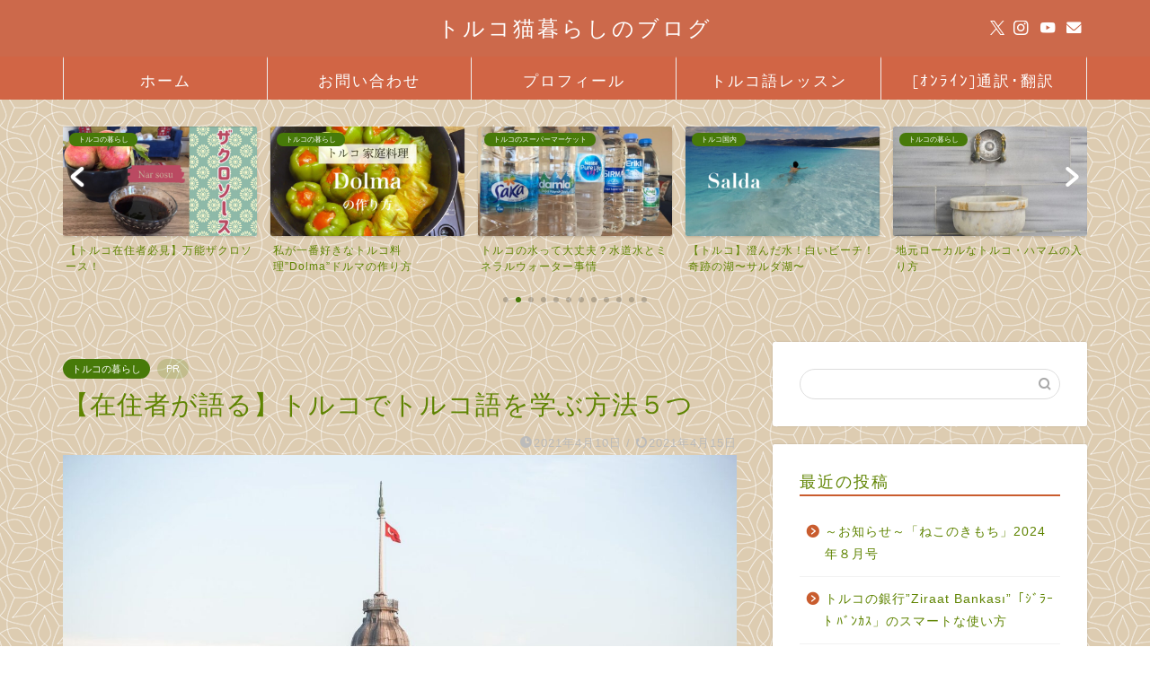

--- FILE ---
content_type: text/html; charset=UTF-8
request_url: https://torukonekogurashi.com/learn-turkish-in-turkey/
body_size: 32820
content:
<!DOCTYPE html>
<html lang="ja">
<head prefix="og: http://ogp.me/ns# fb: http://ogp.me/ns/fb# article: http://ogp.me/ns/article#">
<meta charset="utf-8">
<meta http-equiv="X-UA-Compatible" content="IE=edge">
<meta name="viewport" content="width=device-width, initial-scale=1">
<!-- ここからOGP -->
<meta property="og:type" content="blog">
			<meta property="og:title" content="【在住者が語る】トルコでトルコ語を学ぶ方法５つ｜トルコ猫暮らしのブログ">
		<meta property="og:url" content="https://torukonekogurashi.com/learn-turkish-in-turkey/">
			<meta property="og:description" content="Merhaba！ まいど！おおきに！ 「トルコ猫暮らし」の嫁です。 トルコ在住７年の私たち。 当時日本でトルコ語を教えて">
						<meta property="og:image" content="https://torukonekogurashi.com/wp-content/uploads/2021/04/f81eb000f45dfd831d631b1f0f242165.jpg">
	<meta property="og:site_name" content="トルコ猫暮らしのブログ">
<meta property="fb:admins" content="">
<meta name="twitter:card" content="summary_large_image">
	<meta name="twitter:site" content="トルコ猫暮らし＠TurkeyCatLife">
<!-- ここまでOGP --> 

<meta name="description" itemprop="description" content="Merhaba！ まいど！おおきに！ 「トルコ猫暮らし」の嫁です。 トルコ在住７年の私たち。 当時日本でトルコ語を教えて" >
<link rel="canonical" href="https://torukonekogurashi.com/learn-turkish-in-turkey/">
<title>【在住者が語る】トルコでトルコ語を学ぶ方法５つ | トルコ猫暮らしのブログ</title>
<style>
#wpadminbar #wp-admin-bar-wccp_free_top_button .ab-icon:before {
	content: "\f160";
	color: #02CA02;
	top: 3px;
}
#wpadminbar #wp-admin-bar-wccp_free_top_button .ab-icon {
	transform: rotate(45deg);
}
</style>

		<!-- All in One SEO 4.9.0 - aioseo.com -->
	<meta name="description" content="海外移住を決断した際、気になるのは現地で言語面で苦労しないか？どうやって言語を習得したらいいのか？ではないでしょうか？そこで今日はトルコ在住７年の夫婦がどのようにトルコ語を習得したのか？トルコでトルコ語を学べるどんな環境や方法があるのか？情報をシェアしていきます。" />
	<meta name="robots" content="max-image-preview:large" />
	<meta name="author" content="kulumimofuco"/>
	<meta name="google-site-verification" content="Eb52_tk36hij0bN1ebZ7YHqBoInIks4BsHz7OC30bDY" />
	<link rel="canonical" href="https://torukonekogurashi.com/learn-turkish-in-turkey/" />
	<meta name="generator" content="All in One SEO (AIOSEO) 4.9.0" />
		<meta property="og:locale" content="ja_JP" />
		<meta property="og:site_name" content="トルコ猫暮らしのブログ | トルコに暮らして11年目、エーゲ海側に住むアラフォー夫婦のペルシャ猫との生活、のら猫との出会いの日々を綴ったブログ" />
		<meta property="og:type" content="article" />
		<meta property="og:title" content="【在住者が語る】トルコでトルコ語を学ぶ方法５つ | トルコ猫暮らしのブログ" />
		<meta property="og:description" content="海外移住を決断した際、気になるのは現地で言語面で苦労しないか？どうやって言語を習得したらいいのか？ではないでしょうか？そこで今日はトルコ在住７年の夫婦がどのようにトルコ語を習得したのか？トルコでトルコ語を学べるどんな環境や方法があるのか？情報をシェアしていきます。" />
		<meta property="og:url" content="https://torukonekogurashi.com/learn-turkish-in-turkey/" />
		<meta property="og:image" content="https://torukonekogurashi.com/wp-content/uploads/2020/08/cropped-7d91004b6fff1ccfe845364098e9ed9f.jpg" />
		<meta property="og:image:secure_url" content="https://torukonekogurashi.com/wp-content/uploads/2020/08/cropped-7d91004b6fff1ccfe845364098e9ed9f.jpg" />
		<meta property="og:image:width" content="512" />
		<meta property="og:image:height" content="512" />
		<meta property="article:published_time" content="2021-04-10T12:08:40+00:00" />
		<meta property="article:modified_time" content="2021-04-14T17:38:45+00:00" />
		<meta name="twitter:card" content="summary" />
		<meta name="twitter:site" content="@turkeycatlife" />
		<meta name="twitter:title" content="【在住者が語る】トルコでトルコ語を学ぶ方法５つ | トルコ猫暮らしのブログ" />
		<meta name="twitter:description" content="海外移住を決断した際、気になるのは現地で言語面で苦労しないか？どうやって言語を習得したらいいのか？ではないでしょうか？そこで今日はトルコ在住７年の夫婦がどのようにトルコ語を習得したのか？トルコでトルコ語を学べるどんな環境や方法があるのか？情報をシェアしていきます。" />
		<meta name="twitter:image" content="https://torukonekogurashi.com/wp-content/uploads/2021/04/f81eb000f45dfd831d631b1f0f242165.jpg" />
		<script type="application/ld+json" class="aioseo-schema">
			{"@context":"https:\/\/schema.org","@graph":[{"@type":"Article","@id":"https:\/\/torukonekogurashi.com\/learn-turkish-in-turkey\/#article","name":"\u3010\u5728\u4f4f\u8005\u304c\u8a9e\u308b\u3011\u30c8\u30eb\u30b3\u3067\u30c8\u30eb\u30b3\u8a9e\u3092\u5b66\u3076\u65b9\u6cd5\uff15\u3064 | \u30c8\u30eb\u30b3\u732b\u66ae\u3089\u3057\u306e\u30d6\u30ed\u30b0","headline":"\u3010\u5728\u4f4f\u8005\u304c\u8a9e\u308b\u3011\u30c8\u30eb\u30b3\u3067\u30c8\u30eb\u30b3\u8a9e\u3092\u5b66\u3076\u65b9\u6cd5\uff15\u3064","author":{"@id":"https:\/\/torukonekogurashi.com\/author\/kulumimofuco\/#author"},"publisher":{"@id":"https:\/\/torukonekogurashi.com\/#person"},"image":{"@type":"ImageObject","url":"https:\/\/torukonekogurashi.com\/wp-content\/uploads\/2021\/04\/f81eb000f45dfd831d631b1f0f242165.jpg","width":1732,"height":1154},"datePublished":"2021-04-10T21:08:40+09:00","dateModified":"2021-04-15T02:38:45+09:00","inLanguage":"ja","mainEntityOfPage":{"@id":"https:\/\/torukonekogurashi.com\/learn-turkish-in-turkey\/#webpage"},"isPartOf":{"@id":"https:\/\/torukonekogurashi.com\/learn-turkish-in-turkey\/#webpage"},"articleSection":"\u30c8\u30eb\u30b3\u306e\u66ae\u3089\u3057, \u30c8\u30eb\u30b3\u8a9e"},{"@type":"BreadcrumbList","@id":"https:\/\/torukonekogurashi.com\/learn-turkish-in-turkey\/#breadcrumblist","itemListElement":[{"@type":"ListItem","@id":"https:\/\/torukonekogurashi.com#listItem","position":1,"name":"Home","item":"https:\/\/torukonekogurashi.com","nextItem":{"@type":"ListItem","@id":"https:\/\/torukonekogurashi.com\/category\/life-in-turkey\/#listItem","name":"\u30c8\u30eb\u30b3\u306e\u66ae\u3089\u3057"}},{"@type":"ListItem","@id":"https:\/\/torukonekogurashi.com\/category\/life-in-turkey\/#listItem","position":2,"name":"\u30c8\u30eb\u30b3\u306e\u66ae\u3089\u3057","item":"https:\/\/torukonekogurashi.com\/category\/life-in-turkey\/","nextItem":{"@type":"ListItem","@id":"https:\/\/torukonekogurashi.com\/category\/life-in-turkey\/turkish\/#listItem","name":"\u30c8\u30eb\u30b3\u8a9e"},"previousItem":{"@type":"ListItem","@id":"https:\/\/torukonekogurashi.com#listItem","name":"Home"}},{"@type":"ListItem","@id":"https:\/\/torukonekogurashi.com\/category\/life-in-turkey\/turkish\/#listItem","position":3,"name":"\u30c8\u30eb\u30b3\u8a9e","item":"https:\/\/torukonekogurashi.com\/category\/life-in-turkey\/turkish\/","nextItem":{"@type":"ListItem","@id":"https:\/\/torukonekogurashi.com\/learn-turkish-in-turkey\/#listItem","name":"\u3010\u5728\u4f4f\u8005\u304c\u8a9e\u308b\u3011\u30c8\u30eb\u30b3\u3067\u30c8\u30eb\u30b3\u8a9e\u3092\u5b66\u3076\u65b9\u6cd5\uff15\u3064"},"previousItem":{"@type":"ListItem","@id":"https:\/\/torukonekogurashi.com\/category\/life-in-turkey\/#listItem","name":"\u30c8\u30eb\u30b3\u306e\u66ae\u3089\u3057"}},{"@type":"ListItem","@id":"https:\/\/torukonekogurashi.com\/learn-turkish-in-turkey\/#listItem","position":4,"name":"\u3010\u5728\u4f4f\u8005\u304c\u8a9e\u308b\u3011\u30c8\u30eb\u30b3\u3067\u30c8\u30eb\u30b3\u8a9e\u3092\u5b66\u3076\u65b9\u6cd5\uff15\u3064","previousItem":{"@type":"ListItem","@id":"https:\/\/torukonekogurashi.com\/category\/life-in-turkey\/turkish\/#listItem","name":"\u30c8\u30eb\u30b3\u8a9e"}}]},{"@type":"Person","@id":"https:\/\/torukonekogurashi.com\/#person","name":"kulumimofuco","image":{"@type":"ImageObject","@id":"https:\/\/torukonekogurashi.com\/learn-turkish-in-turkey\/#personImage","url":"https:\/\/secure.gravatar.com\/avatar\/163b2b7a64b13fbafadce72f9cfe74a9eba4a1925b44edc790e8043eedc60d39?s=96&d=mm&r=g","width":96,"height":96,"caption":"kulumimofuco"}},{"@type":"Person","@id":"https:\/\/torukonekogurashi.com\/author\/kulumimofuco\/#author","url":"https:\/\/torukonekogurashi.com\/author\/kulumimofuco\/","name":"kulumimofuco","image":{"@type":"ImageObject","@id":"https:\/\/torukonekogurashi.com\/learn-turkish-in-turkey\/#authorImage","url":"https:\/\/secure.gravatar.com\/avatar\/163b2b7a64b13fbafadce72f9cfe74a9eba4a1925b44edc790e8043eedc60d39?s=96&d=mm&r=g","width":96,"height":96,"caption":"kulumimofuco"}},{"@type":"WebPage","@id":"https:\/\/torukonekogurashi.com\/learn-turkish-in-turkey\/#webpage","url":"https:\/\/torukonekogurashi.com\/learn-turkish-in-turkey\/","name":"\u3010\u5728\u4f4f\u8005\u304c\u8a9e\u308b\u3011\u30c8\u30eb\u30b3\u3067\u30c8\u30eb\u30b3\u8a9e\u3092\u5b66\u3076\u65b9\u6cd5\uff15\u3064 | \u30c8\u30eb\u30b3\u732b\u66ae\u3089\u3057\u306e\u30d6\u30ed\u30b0","description":"\u6d77\u5916\u79fb\u4f4f\u3092\u6c7a\u65ad\u3057\u305f\u969b\u3001\u6c17\u306b\u306a\u308b\u306e\u306f\u73fe\u5730\u3067\u8a00\u8a9e\u9762\u3067\u82e6\u52b4\u3057\u306a\u3044\u304b\uff1f\u3069\u3046\u3084\u3063\u3066\u8a00\u8a9e\u3092\u7fd2\u5f97\u3057\u305f\u3089\u3044\u3044\u306e\u304b\uff1f\u3067\u306f\u306a\u3044\u3067\u3057\u3087\u3046\u304b\uff1f\u305d\u3053\u3067\u4eca\u65e5\u306f\u30c8\u30eb\u30b3\u5728\u4f4f\uff17\u5e74\u306e\u592b\u5a66\u304c\u3069\u306e\u3088\u3046\u306b\u30c8\u30eb\u30b3\u8a9e\u3092\u7fd2\u5f97\u3057\u305f\u306e\u304b\uff1f\u30c8\u30eb\u30b3\u3067\u30c8\u30eb\u30b3\u8a9e\u3092\u5b66\u3079\u308b\u3069\u3093\u306a\u74b0\u5883\u3084\u65b9\u6cd5\u304c\u3042\u308b\u306e\u304b\uff1f\u60c5\u5831\u3092\u30b7\u30a7\u30a2\u3057\u3066\u3044\u304d\u307e\u3059\u3002","inLanguage":"ja","isPartOf":{"@id":"https:\/\/torukonekogurashi.com\/#website"},"breadcrumb":{"@id":"https:\/\/torukonekogurashi.com\/learn-turkish-in-turkey\/#breadcrumblist"},"author":{"@id":"https:\/\/torukonekogurashi.com\/author\/kulumimofuco\/#author"},"creator":{"@id":"https:\/\/torukonekogurashi.com\/author\/kulumimofuco\/#author"},"image":{"@type":"ImageObject","url":"https:\/\/torukonekogurashi.com\/wp-content\/uploads\/2021\/04\/f81eb000f45dfd831d631b1f0f242165.jpg","@id":"https:\/\/torukonekogurashi.com\/learn-turkish-in-turkey\/#mainImage","width":1732,"height":1154},"primaryImageOfPage":{"@id":"https:\/\/torukonekogurashi.com\/learn-turkish-in-turkey\/#mainImage"},"datePublished":"2021-04-10T21:08:40+09:00","dateModified":"2021-04-15T02:38:45+09:00"},{"@type":"WebSite","@id":"https:\/\/torukonekogurashi.com\/#website","url":"https:\/\/torukonekogurashi.com\/","name":"\u30c8\u30eb\u30b3\u732b\u66ae\u3089\u3057\u306e\u30d6\u30ed\u30b0","description":"\u30c8\u30eb\u30b3\u306b\u66ae\u3089\u3057\u306611\u5e74\u76ee\u3001\u30a8\u30fc\u30b2\u6d77\u5074\u306b\u4f4f\u3080\u30a2\u30e9\u30d5\u30a9\u30fc\u592b\u5a66\u306e\u30da\u30eb\u30b7\u30e3\u732b\u3068\u306e\u751f\u6d3b\u3001\u306e\u3089\u732b\u3068\u306e\u51fa\u4f1a\u3044\u306e\u65e5\u3005\u3092\u7db4\u3063\u305f\u30d6\u30ed\u30b0","inLanguage":"ja","publisher":{"@id":"https:\/\/torukonekogurashi.com\/#person"}}]}
		</script>
		<!-- All in One SEO -->

<link rel='dns-prefetch' href='//webfonts.xserver.jp' />
<link rel='dns-prefetch' href='//www.google.com' />
<link rel='dns-prefetch' href='//cdnjs.cloudflare.com' />
<link rel='dns-prefetch' href='//use.fontawesome.com' />
<link rel='dns-prefetch' href='//stats.wp.com' />
<link rel='dns-prefetch' href='//widgets.wp.com' />
<link rel='dns-prefetch' href='//s0.wp.com' />
<link rel='dns-prefetch' href='//0.gravatar.com' />
<link rel='dns-prefetch' href='//1.gravatar.com' />
<link rel='dns-prefetch' href='//2.gravatar.com' />
<link rel='dns-prefetch' href='//www.googletagmanager.com' />
<link rel='dns-prefetch' href='//pagead2.googlesyndication.com' />
<link rel='preconnect' href='//c0.wp.com' />
<link rel="alternate" type="application/rss+xml" title="トルコ猫暮らしのブログ &raquo; フィード" href="https://torukonekogurashi.com/feed/" />
<link rel="alternate" type="application/rss+xml" title="トルコ猫暮らしのブログ &raquo; コメントフィード" href="https://torukonekogurashi.com/comments/feed/" />
<link rel="alternate" type="application/rss+xml" title="トルコ猫暮らしのブログ &raquo; 【在住者が語る】トルコでトルコ語を学ぶ方法５つ のコメントのフィード" href="https://torukonekogurashi.com/learn-turkish-in-turkey/feed/" />
<link rel="alternate" title="oEmbed (JSON)" type="application/json+oembed" href="https://torukonekogurashi.com/wp-json/oembed/1.0/embed?url=https%3A%2F%2Ftorukonekogurashi.com%2Flearn-turkish-in-turkey%2F" />
<link rel="alternate" title="oEmbed (XML)" type="text/xml+oembed" href="https://torukonekogurashi.com/wp-json/oembed/1.0/embed?url=https%3A%2F%2Ftorukonekogurashi.com%2Flearn-turkish-in-turkey%2F&#038;format=xml" />
		<!-- This site uses the Google Analytics by MonsterInsights plugin v9.11.1 - Using Analytics tracking - https://www.monsterinsights.com/ -->
		<!-- Note: MonsterInsights is not currently configured on this site. The site owner needs to authenticate with Google Analytics in the MonsterInsights settings panel. -->
					<!-- No tracking code set -->
				<!-- / Google Analytics by MonsterInsights -->
		<style id='wp-img-auto-sizes-contain-inline-css' type='text/css'>
img:is([sizes=auto i],[sizes^="auto," i]){contain-intrinsic-size:3000px 1500px}
/*# sourceURL=wp-img-auto-sizes-contain-inline-css */
</style>
<style id='wp-emoji-styles-inline-css' type='text/css'>

	img.wp-smiley, img.emoji {
		display: inline !important;
		border: none !important;
		box-shadow: none !important;
		height: 1em !important;
		width: 1em !important;
		margin: 0 0.07em !important;
		vertical-align: -0.1em !important;
		background: none !important;
		padding: 0 !important;
	}
/*# sourceURL=wp-emoji-styles-inline-css */
</style>
<style id='wp-block-library-inline-css' type='text/css'>
:root{--wp-block-synced-color:#7a00df;--wp-block-synced-color--rgb:122,0,223;--wp-bound-block-color:var(--wp-block-synced-color);--wp-editor-canvas-background:#ddd;--wp-admin-theme-color:#007cba;--wp-admin-theme-color--rgb:0,124,186;--wp-admin-theme-color-darker-10:#006ba1;--wp-admin-theme-color-darker-10--rgb:0,107,160.5;--wp-admin-theme-color-darker-20:#005a87;--wp-admin-theme-color-darker-20--rgb:0,90,135;--wp-admin-border-width-focus:2px}@media (min-resolution:192dpi){:root{--wp-admin-border-width-focus:1.5px}}.wp-element-button{cursor:pointer}:root .has-very-light-gray-background-color{background-color:#eee}:root .has-very-dark-gray-background-color{background-color:#313131}:root .has-very-light-gray-color{color:#eee}:root .has-very-dark-gray-color{color:#313131}:root .has-vivid-green-cyan-to-vivid-cyan-blue-gradient-background{background:linear-gradient(135deg,#00d084,#0693e3)}:root .has-purple-crush-gradient-background{background:linear-gradient(135deg,#34e2e4,#4721fb 50%,#ab1dfe)}:root .has-hazy-dawn-gradient-background{background:linear-gradient(135deg,#faaca8,#dad0ec)}:root .has-subdued-olive-gradient-background{background:linear-gradient(135deg,#fafae1,#67a671)}:root .has-atomic-cream-gradient-background{background:linear-gradient(135deg,#fdd79a,#004a59)}:root .has-nightshade-gradient-background{background:linear-gradient(135deg,#330968,#31cdcf)}:root .has-midnight-gradient-background{background:linear-gradient(135deg,#020381,#2874fc)}:root{--wp--preset--font-size--normal:16px;--wp--preset--font-size--huge:42px}.has-regular-font-size{font-size:1em}.has-larger-font-size{font-size:2.625em}.has-normal-font-size{font-size:var(--wp--preset--font-size--normal)}.has-huge-font-size{font-size:var(--wp--preset--font-size--huge)}.has-text-align-center{text-align:center}.has-text-align-left{text-align:left}.has-text-align-right{text-align:right}.has-fit-text{white-space:nowrap!important}#end-resizable-editor-section{display:none}.aligncenter{clear:both}.items-justified-left{justify-content:flex-start}.items-justified-center{justify-content:center}.items-justified-right{justify-content:flex-end}.items-justified-space-between{justify-content:space-between}.screen-reader-text{border:0;clip-path:inset(50%);height:1px;margin:-1px;overflow:hidden;padding:0;position:absolute;width:1px;word-wrap:normal!important}.screen-reader-text:focus{background-color:#ddd;clip-path:none;color:#444;display:block;font-size:1em;height:auto;left:5px;line-height:normal;padding:15px 23px 14px;text-decoration:none;top:5px;width:auto;z-index:100000}html :where(.has-border-color){border-style:solid}html :where([style*=border-top-color]){border-top-style:solid}html :where([style*=border-right-color]){border-right-style:solid}html :where([style*=border-bottom-color]){border-bottom-style:solid}html :where([style*=border-left-color]){border-left-style:solid}html :where([style*=border-width]){border-style:solid}html :where([style*=border-top-width]){border-top-style:solid}html :where([style*=border-right-width]){border-right-style:solid}html :where([style*=border-bottom-width]){border-bottom-style:solid}html :where([style*=border-left-width]){border-left-style:solid}html :where(img[class*=wp-image-]){height:auto;max-width:100%}:where(figure){margin:0 0 1em}html :where(.is-position-sticky){--wp-admin--admin-bar--position-offset:var(--wp-admin--admin-bar--height,0px)}@media screen and (max-width:600px){html :where(.is-position-sticky){--wp-admin--admin-bar--position-offset:0px}}

/*# sourceURL=wp-block-library-inline-css */
</style><style id='global-styles-inline-css' type='text/css'>
:root{--wp--preset--aspect-ratio--square: 1;--wp--preset--aspect-ratio--4-3: 4/3;--wp--preset--aspect-ratio--3-4: 3/4;--wp--preset--aspect-ratio--3-2: 3/2;--wp--preset--aspect-ratio--2-3: 2/3;--wp--preset--aspect-ratio--16-9: 16/9;--wp--preset--aspect-ratio--9-16: 9/16;--wp--preset--color--black: #000000;--wp--preset--color--cyan-bluish-gray: #abb8c3;--wp--preset--color--white: #ffffff;--wp--preset--color--pale-pink: #f78da7;--wp--preset--color--vivid-red: #cf2e2e;--wp--preset--color--luminous-vivid-orange: #ff6900;--wp--preset--color--luminous-vivid-amber: #fcb900;--wp--preset--color--light-green-cyan: #7bdcb5;--wp--preset--color--vivid-green-cyan: #00d084;--wp--preset--color--pale-cyan-blue: #8ed1fc;--wp--preset--color--vivid-cyan-blue: #0693e3;--wp--preset--color--vivid-purple: #9b51e0;--wp--preset--gradient--vivid-cyan-blue-to-vivid-purple: linear-gradient(135deg,rgb(6,147,227) 0%,rgb(155,81,224) 100%);--wp--preset--gradient--light-green-cyan-to-vivid-green-cyan: linear-gradient(135deg,rgb(122,220,180) 0%,rgb(0,208,130) 100%);--wp--preset--gradient--luminous-vivid-amber-to-luminous-vivid-orange: linear-gradient(135deg,rgb(252,185,0) 0%,rgb(255,105,0) 100%);--wp--preset--gradient--luminous-vivid-orange-to-vivid-red: linear-gradient(135deg,rgb(255,105,0) 0%,rgb(207,46,46) 100%);--wp--preset--gradient--very-light-gray-to-cyan-bluish-gray: linear-gradient(135deg,rgb(238,238,238) 0%,rgb(169,184,195) 100%);--wp--preset--gradient--cool-to-warm-spectrum: linear-gradient(135deg,rgb(74,234,220) 0%,rgb(151,120,209) 20%,rgb(207,42,186) 40%,rgb(238,44,130) 60%,rgb(251,105,98) 80%,rgb(254,248,76) 100%);--wp--preset--gradient--blush-light-purple: linear-gradient(135deg,rgb(255,206,236) 0%,rgb(152,150,240) 100%);--wp--preset--gradient--blush-bordeaux: linear-gradient(135deg,rgb(254,205,165) 0%,rgb(254,45,45) 50%,rgb(107,0,62) 100%);--wp--preset--gradient--luminous-dusk: linear-gradient(135deg,rgb(255,203,112) 0%,rgb(199,81,192) 50%,rgb(65,88,208) 100%);--wp--preset--gradient--pale-ocean: linear-gradient(135deg,rgb(255,245,203) 0%,rgb(182,227,212) 50%,rgb(51,167,181) 100%);--wp--preset--gradient--electric-grass: linear-gradient(135deg,rgb(202,248,128) 0%,rgb(113,206,126) 100%);--wp--preset--gradient--midnight: linear-gradient(135deg,rgb(2,3,129) 0%,rgb(40,116,252) 100%);--wp--preset--font-size--small: 13px;--wp--preset--font-size--medium: 20px;--wp--preset--font-size--large: 36px;--wp--preset--font-size--x-large: 42px;--wp--preset--spacing--20: 0.44rem;--wp--preset--spacing--30: 0.67rem;--wp--preset--spacing--40: 1rem;--wp--preset--spacing--50: 1.5rem;--wp--preset--spacing--60: 2.25rem;--wp--preset--spacing--70: 3.38rem;--wp--preset--spacing--80: 5.06rem;--wp--preset--shadow--natural: 6px 6px 9px rgba(0, 0, 0, 0.2);--wp--preset--shadow--deep: 12px 12px 50px rgba(0, 0, 0, 0.4);--wp--preset--shadow--sharp: 6px 6px 0px rgba(0, 0, 0, 0.2);--wp--preset--shadow--outlined: 6px 6px 0px -3px rgb(255, 255, 255), 6px 6px rgb(0, 0, 0);--wp--preset--shadow--crisp: 6px 6px 0px rgb(0, 0, 0);}:where(.is-layout-flex){gap: 0.5em;}:where(.is-layout-grid){gap: 0.5em;}body .is-layout-flex{display: flex;}.is-layout-flex{flex-wrap: wrap;align-items: center;}.is-layout-flex > :is(*, div){margin: 0;}body .is-layout-grid{display: grid;}.is-layout-grid > :is(*, div){margin: 0;}:where(.wp-block-columns.is-layout-flex){gap: 2em;}:where(.wp-block-columns.is-layout-grid){gap: 2em;}:where(.wp-block-post-template.is-layout-flex){gap: 1.25em;}:where(.wp-block-post-template.is-layout-grid){gap: 1.25em;}.has-black-color{color: var(--wp--preset--color--black) !important;}.has-cyan-bluish-gray-color{color: var(--wp--preset--color--cyan-bluish-gray) !important;}.has-white-color{color: var(--wp--preset--color--white) !important;}.has-pale-pink-color{color: var(--wp--preset--color--pale-pink) !important;}.has-vivid-red-color{color: var(--wp--preset--color--vivid-red) !important;}.has-luminous-vivid-orange-color{color: var(--wp--preset--color--luminous-vivid-orange) !important;}.has-luminous-vivid-amber-color{color: var(--wp--preset--color--luminous-vivid-amber) !important;}.has-light-green-cyan-color{color: var(--wp--preset--color--light-green-cyan) !important;}.has-vivid-green-cyan-color{color: var(--wp--preset--color--vivid-green-cyan) !important;}.has-pale-cyan-blue-color{color: var(--wp--preset--color--pale-cyan-blue) !important;}.has-vivid-cyan-blue-color{color: var(--wp--preset--color--vivid-cyan-blue) !important;}.has-vivid-purple-color{color: var(--wp--preset--color--vivid-purple) !important;}.has-black-background-color{background-color: var(--wp--preset--color--black) !important;}.has-cyan-bluish-gray-background-color{background-color: var(--wp--preset--color--cyan-bluish-gray) !important;}.has-white-background-color{background-color: var(--wp--preset--color--white) !important;}.has-pale-pink-background-color{background-color: var(--wp--preset--color--pale-pink) !important;}.has-vivid-red-background-color{background-color: var(--wp--preset--color--vivid-red) !important;}.has-luminous-vivid-orange-background-color{background-color: var(--wp--preset--color--luminous-vivid-orange) !important;}.has-luminous-vivid-amber-background-color{background-color: var(--wp--preset--color--luminous-vivid-amber) !important;}.has-light-green-cyan-background-color{background-color: var(--wp--preset--color--light-green-cyan) !important;}.has-vivid-green-cyan-background-color{background-color: var(--wp--preset--color--vivid-green-cyan) !important;}.has-pale-cyan-blue-background-color{background-color: var(--wp--preset--color--pale-cyan-blue) !important;}.has-vivid-cyan-blue-background-color{background-color: var(--wp--preset--color--vivid-cyan-blue) !important;}.has-vivid-purple-background-color{background-color: var(--wp--preset--color--vivid-purple) !important;}.has-black-border-color{border-color: var(--wp--preset--color--black) !important;}.has-cyan-bluish-gray-border-color{border-color: var(--wp--preset--color--cyan-bluish-gray) !important;}.has-white-border-color{border-color: var(--wp--preset--color--white) !important;}.has-pale-pink-border-color{border-color: var(--wp--preset--color--pale-pink) !important;}.has-vivid-red-border-color{border-color: var(--wp--preset--color--vivid-red) !important;}.has-luminous-vivid-orange-border-color{border-color: var(--wp--preset--color--luminous-vivid-orange) !important;}.has-luminous-vivid-amber-border-color{border-color: var(--wp--preset--color--luminous-vivid-amber) !important;}.has-light-green-cyan-border-color{border-color: var(--wp--preset--color--light-green-cyan) !important;}.has-vivid-green-cyan-border-color{border-color: var(--wp--preset--color--vivid-green-cyan) !important;}.has-pale-cyan-blue-border-color{border-color: var(--wp--preset--color--pale-cyan-blue) !important;}.has-vivid-cyan-blue-border-color{border-color: var(--wp--preset--color--vivid-cyan-blue) !important;}.has-vivid-purple-border-color{border-color: var(--wp--preset--color--vivid-purple) !important;}.has-vivid-cyan-blue-to-vivid-purple-gradient-background{background: var(--wp--preset--gradient--vivid-cyan-blue-to-vivid-purple) !important;}.has-light-green-cyan-to-vivid-green-cyan-gradient-background{background: var(--wp--preset--gradient--light-green-cyan-to-vivid-green-cyan) !important;}.has-luminous-vivid-amber-to-luminous-vivid-orange-gradient-background{background: var(--wp--preset--gradient--luminous-vivid-amber-to-luminous-vivid-orange) !important;}.has-luminous-vivid-orange-to-vivid-red-gradient-background{background: var(--wp--preset--gradient--luminous-vivid-orange-to-vivid-red) !important;}.has-very-light-gray-to-cyan-bluish-gray-gradient-background{background: var(--wp--preset--gradient--very-light-gray-to-cyan-bluish-gray) !important;}.has-cool-to-warm-spectrum-gradient-background{background: var(--wp--preset--gradient--cool-to-warm-spectrum) !important;}.has-blush-light-purple-gradient-background{background: var(--wp--preset--gradient--blush-light-purple) !important;}.has-blush-bordeaux-gradient-background{background: var(--wp--preset--gradient--blush-bordeaux) !important;}.has-luminous-dusk-gradient-background{background: var(--wp--preset--gradient--luminous-dusk) !important;}.has-pale-ocean-gradient-background{background: var(--wp--preset--gradient--pale-ocean) !important;}.has-electric-grass-gradient-background{background: var(--wp--preset--gradient--electric-grass) !important;}.has-midnight-gradient-background{background: var(--wp--preset--gradient--midnight) !important;}.has-small-font-size{font-size: var(--wp--preset--font-size--small) !important;}.has-medium-font-size{font-size: var(--wp--preset--font-size--medium) !important;}.has-large-font-size{font-size: var(--wp--preset--font-size--large) !important;}.has-x-large-font-size{font-size: var(--wp--preset--font-size--x-large) !important;}
/*# sourceURL=global-styles-inline-css */
</style>

<style id='classic-theme-styles-inline-css' type='text/css'>
/*! This file is auto-generated */
.wp-block-button__link{color:#fff;background-color:#32373c;border-radius:9999px;box-shadow:none;text-decoration:none;padding:calc(.667em + 2px) calc(1.333em + 2px);font-size:1.125em}.wp-block-file__button{background:#32373c;color:#fff;text-decoration:none}
/*# sourceURL=/wp-includes/css/classic-themes.min.css */
</style>
<link rel='stylesheet' id='contact-form-7-css' href='https://torukonekogurashi.com/wp-content/plugins/contact-form-7/includes/css/styles.css?ver=6.1.3' type='text/css' media='all' />
<link rel='stylesheet' id='ez-toc-css' href='https://torukonekogurashi.com/wp-content/plugins/easy-table-of-contents/assets/css/screen.min.css?ver=2.0.77' type='text/css' media='all' />
<style id='ez-toc-inline-css' type='text/css'>
div#ez-toc-container .ez-toc-title {font-size: 120%;}div#ez-toc-container .ez-toc-title {font-weight: 500;}div#ez-toc-container ul li , div#ez-toc-container ul li a {font-size: 95%;}div#ez-toc-container ul li , div#ez-toc-container ul li a {font-weight: 500;}div#ez-toc-container nav ul ul li {font-size: 90%;}.ez-toc-box-title {font-weight: bold; margin-bottom: 10px; text-align: center; text-transform: uppercase; letter-spacing: 1px; color: #666; padding-bottom: 5px;position:absolute;top:-4%;left:5%;background-color: inherit;transition: top 0.3s ease;}.ez-toc-box-title.toc-closed {top:-25%;}
.ez-toc-container-direction {direction: ltr;}.ez-toc-counter ul{counter-reset: item ;}.ez-toc-counter nav ul li a::before {content: counters(item, '.', decimal) '. ';display: inline-block;counter-increment: item;flex-grow: 0;flex-shrink: 0;margin-right: .2em; float: left; }.ez-toc-widget-direction {direction: ltr;}.ez-toc-widget-container ul{counter-reset: item ;}.ez-toc-widget-container nav ul li a::before {content: counters(item, '.', decimal) '. ';display: inline-block;counter-increment: item;flex-grow: 0;flex-shrink: 0;margin-right: .2em; float: left; }
/*# sourceURL=ez-toc-inline-css */
</style>
<link rel='stylesheet' id='parent-style-css' href='https://torukonekogurashi.com/wp-content/themes/jin/style.css?ver=6.9' type='text/css' media='all' />
<link rel='stylesheet' id='theme-style-css' href='https://torukonekogurashi.com/wp-content/themes/jin-child/style.css?ver=6.9' type='text/css' media='all' />
<link rel='stylesheet' id='fontawesome-style-css' href='https://use.fontawesome.com/releases/v5.6.3/css/all.css?ver=6.9' type='text/css' media='all' />
<link rel='stylesheet' id='swiper-style-css' href='https://cdnjs.cloudflare.com/ajax/libs/Swiper/4.0.7/css/swiper.min.css?ver=6.9' type='text/css' media='all' />
<link rel='stylesheet' id='jetpack_likes-css' href='https://c0.wp.com/p/jetpack/15.2/modules/likes/style.css' type='text/css' media='all' />
<link rel='stylesheet' id='sharedaddy-css' href='https://c0.wp.com/p/jetpack/15.2/modules/sharedaddy/sharing.css' type='text/css' media='all' />
<link rel='stylesheet' id='social-logos-css' href='https://c0.wp.com/p/jetpack/15.2/_inc/social-logos/social-logos.min.css' type='text/css' media='all' />
<script type="text/javascript" src="https://c0.wp.com/c/6.9/wp-includes/js/jquery/jquery.min.js" id="jquery-core-js"></script>
<script type="text/javascript" src="https://c0.wp.com/c/6.9/wp-includes/js/jquery/jquery-migrate.min.js" id="jquery-migrate-js"></script>
<script type="text/javascript" src="//webfonts.xserver.jp/js/xserverv3.js?fadein=0&amp;ver=2.0.8" id="typesquare_std-js"></script>
<link rel="https://api.w.org/" href="https://torukonekogurashi.com/wp-json/" /><link rel="alternate" title="JSON" type="application/json" href="https://torukonekogurashi.com/wp-json/wp/v2/posts/3734" /><link rel='shortlink' href='https://torukonekogurashi.com/?p=3734' />
<meta name="generator" content="Site Kit by Google 1.166.0" /><script id="wpcp_disable_selection" type="text/javascript">
var image_save_msg='You are not allowed to save images!';
	var no_menu_msg='Context Menu disabled!';
	var smessage = "Content is protected !!";

function disableEnterKey(e)
{
	var elemtype = e.target.tagName;
	
	elemtype = elemtype.toUpperCase();
	
	if (elemtype == "TEXT" || elemtype == "TEXTAREA" || elemtype == "INPUT" || elemtype == "PASSWORD" || elemtype == "SELECT" || elemtype == "OPTION" || elemtype == "EMBED")
	{
		elemtype = 'TEXT';
	}
	
	if (e.ctrlKey){
     var key;
     if(window.event)
          key = window.event.keyCode;     //IE
     else
          key = e.which;     //firefox (97)
    //if (key != 17) alert(key);
     if (elemtype!= 'TEXT' && (key == 97 || key == 65 || key == 67 || key == 99 || key == 88 || key == 120 || key == 26 || key == 85  || key == 86 || key == 83 || key == 43 || key == 73))
     {
		if(wccp_free_iscontenteditable(e)) return true;
		show_wpcp_message('You are not allowed to copy content or view source');
		return false;
     }else
     	return true;
     }
}


/*For contenteditable tags*/
function wccp_free_iscontenteditable(e)
{
	var e = e || window.event; // also there is no e.target property in IE. instead IE uses window.event.srcElement
  	
	var target = e.target || e.srcElement;

	var elemtype = e.target.nodeName;
	
	elemtype = elemtype.toUpperCase();
	
	var iscontenteditable = "false";
		
	if(typeof target.getAttribute!="undefined" ) iscontenteditable = target.getAttribute("contenteditable"); // Return true or false as string
	
	var iscontenteditable2 = false;
	
	if(typeof target.isContentEditable!="undefined" ) iscontenteditable2 = target.isContentEditable; // Return true or false as boolean

	if(target.parentElement.isContentEditable) iscontenteditable2 = true;
	
	if (iscontenteditable == "true" || iscontenteditable2 == true)
	{
		if(typeof target.style!="undefined" ) target.style.cursor = "text";
		
		return true;
	}
}

////////////////////////////////////
function disable_copy(e)
{	
	var e = e || window.event; // also there is no e.target property in IE. instead IE uses window.event.srcElement
	
	var elemtype = e.target.tagName;
	
	elemtype = elemtype.toUpperCase();
	
	if (elemtype == "TEXT" || elemtype == "TEXTAREA" || elemtype == "INPUT" || elemtype == "PASSWORD" || elemtype == "SELECT" || elemtype == "OPTION" || elemtype == "EMBED")
	{
		elemtype = 'TEXT';
	}
	
	if(wccp_free_iscontenteditable(e)) return true;
	
	var isSafari = /Safari/.test(navigator.userAgent) && /Apple Computer/.test(navigator.vendor);
	
	var checker_IMG = '';
	if (elemtype == "IMG" && checker_IMG == 'checked' && e.detail >= 2) {show_wpcp_message(alertMsg_IMG);return false;}
	if (elemtype != "TEXT")
	{
		if (smessage !== "" && e.detail == 2)
			show_wpcp_message(smessage);
		
		if (isSafari)
			return true;
		else
			return false;
	}	
}

//////////////////////////////////////////
function disable_copy_ie()
{
	var e = e || window.event;
	var elemtype = window.event.srcElement.nodeName;
	elemtype = elemtype.toUpperCase();
	if(wccp_free_iscontenteditable(e)) return true;
	if (elemtype == "IMG") {show_wpcp_message(alertMsg_IMG);return false;}
	if (elemtype != "TEXT" && elemtype != "TEXTAREA" && elemtype != "INPUT" && elemtype != "PASSWORD" && elemtype != "SELECT" && elemtype != "OPTION" && elemtype != "EMBED")
	{
		return false;
	}
}	
function reEnable()
{
	return true;
}
document.onkeydown = disableEnterKey;
document.onselectstart = disable_copy_ie;
if(navigator.userAgent.indexOf('MSIE')==-1)
{
	document.onmousedown = disable_copy;
	document.onclick = reEnable;
}
function disableSelection(target)
{
    //For IE This code will work
    if (typeof target.onselectstart!="undefined")
    target.onselectstart = disable_copy_ie;
    
    //For Firefox This code will work
    else if (typeof target.style.MozUserSelect!="undefined")
    {target.style.MozUserSelect="none";}
    
    //All other  (ie: Opera) This code will work
    else
    target.onmousedown=function(){return false}
    target.style.cursor = "default";
}
//Calling the JS function directly just after body load
window.onload = function(){disableSelection(document.body);};

//////////////////special for safari Start////////////////
var onlongtouch;
var timer;
var touchduration = 1000; //length of time we want the user to touch before we do something

var elemtype = "";
function touchstart(e) {
	var e = e || window.event;
  // also there is no e.target property in IE.
  // instead IE uses window.event.srcElement
  	var target = e.target || e.srcElement;
	
	elemtype = window.event.srcElement.nodeName;
	
	elemtype = elemtype.toUpperCase();
	
	if(!wccp_pro_is_passive()) e.preventDefault();
	if (!timer) {
		timer = setTimeout(onlongtouch, touchduration);
	}
}

function touchend() {
    //stops short touches from firing the event
    if (timer) {
        clearTimeout(timer);
        timer = null;
    }
	onlongtouch();
}

onlongtouch = function(e) { //this will clear the current selection if anything selected
	
	if (elemtype != "TEXT" && elemtype != "TEXTAREA" && elemtype != "INPUT" && elemtype != "PASSWORD" && elemtype != "SELECT" && elemtype != "EMBED" && elemtype != "OPTION")	
	{
		if (window.getSelection) {
			if (window.getSelection().empty) {  // Chrome
			window.getSelection().empty();
			} else if (window.getSelection().removeAllRanges) {  // Firefox
			window.getSelection().removeAllRanges();
			}
		} else if (document.selection) {  // IE?
			document.selection.empty();
		}
		return false;
	}
};

document.addEventListener("DOMContentLoaded", function(event) { 
    window.addEventListener("touchstart", touchstart, false);
    window.addEventListener("touchend", touchend, false);
});

function wccp_pro_is_passive() {

  var cold = false,
  hike = function() {};

  try {
	  const object1 = {};
  var aid = Object.defineProperty(object1, 'passive', {
  get() {cold = true}
  });
  window.addEventListener('test', hike, aid);
  window.removeEventListener('test', hike, aid);
  } catch (e) {}

  return cold;
}
/*special for safari End*/
</script>
<script id="wpcp_disable_Right_Click" type="text/javascript">
document.ondragstart = function() { return false;}
	function nocontext(e) {
	   return false;
	}
	document.oncontextmenu = nocontext;
</script>
<style>
.unselectable
{
-moz-user-select:none;
-webkit-user-select:none;
cursor: default;
}
html
{
-webkit-touch-callout: none;
-webkit-user-select: none;
-khtml-user-select: none;
-moz-user-select: none;
-ms-user-select: none;
user-select: none;
-webkit-tap-highlight-color: rgba(0,0,0,0);
}
</style>
<script id="wpcp_css_disable_selection" type="text/javascript">
var e = document.getElementsByTagName('body')[0];
if(e)
{
	e.setAttribute('unselectable',"on");
}
</script>
	<style>img#wpstats{display:none}</style>
			<style type="text/css">
		#wrapper {
			background-color: #ddccb1;
			background-image: url(https://torukonekogurashi.com/wp-content/uploads/2020/06/seamless_8-1-1-2.png);
					}

		.related-entry-headline-text span:before,
		#comment-title span:before,
		#reply-title span:before {
			background-color: #c95c2e;
			border-color: #c95c2e !important;
		}

		#breadcrumb:after,
		#page-top a {
			background-color: #c64d21;
		}

		footer {
			background-color: #c64d21;
		}

		.footer-inner a,
		#copyright,
		#copyright-center {
			border-color: #fff !important;
			color: #fff !important;
		}

		#footer-widget-area {
			border-color: #fff !important;
		}

		.page-top-footer a {
			color: #c64d21 !important;
		}

		#breadcrumb ul li,
		#breadcrumb ul li a {
			color: #c64d21 !important;
		}

		body,
		a,
		a:link,
		a:visited,
		.my-profile,
		.widgettitle,
		.tabBtn-mag label {
			color: #5f8400;
		}

		a:hover {
			color: #0b6bbf;
		}

		.widget_nav_menu ul>li>a:before,
		.widget_categories ul>li>a:before,
		.widget_pages ul>li>a:before,
		.widget_recent_entries ul>li>a:before,
		.widget_archive ul>li>a:before,
		.widget_archive form:after,
		.widget_categories form:after,
		.widget_nav_menu ul>li>ul.sub-menu>li>a:before,
		.widget_categories ul>li>.children>li>a:before,
		.widget_pages ul>li>.children>li>a:before,
		.widget_nav_menu ul>li>ul.sub-menu>li>ul.sub-menu li>a:before,
		.widget_categories ul>li>.children>li>.children li>a:before,
		.widget_pages ul>li>.children>li>.children li>a:before {
			color: #c95c2e;
		}

		.widget_nav_menu ul .sub-menu .sub-menu li a:before {
			background-color: #5f8400 !important;
		}

		.d--labeling-act-border {
			border-color: rgba(95, 132, 0, 0.18);
		}

		.c--labeling-act.d--labeling-act-solid {
			background-color: rgba(95, 132, 0, 0.06);
		}

		.a--labeling-act {
			color: rgba(95, 132, 0, 0.6);
		}

		.a--labeling-small-act span {
			background-color: rgba(95, 132, 0, 0.21);
		}

		.c--labeling-act.d--labeling-act-strong {
			background-color: rgba(95, 132, 0, 0.045);
		}

		.d--labeling-act-strong .a--labeling-act {
			color: rgba(95, 132, 0, 0.75);
		}


		footer .footer-widget,
		footer .footer-widget a,
		footer .footer-widget ul li,
		.footer-widget.widget_nav_menu ul>li>a:before,
		.footer-widget.widget_categories ul>li>a:before,
		.footer-widget.widget_recent_entries ul>li>a:before,
		.footer-widget.widget_pages ul>li>a:before,
		.footer-widget.widget_archive ul>li>a:before,
		footer .widget_tag_cloud .tagcloud a:before {
			color: #fff !important;
			border-color: #fff !important;
		}

		footer .footer-widget .widgettitle {
			color: #fff !important;
			border-color: #477a09 !important;
		}

		footer .widget_nav_menu ul .children .children li a:before,
		footer .widget_categories ul .children .children li a:before,
		footer .widget_nav_menu ul .sub-menu .sub-menu li a:before {
			background-color: #fff !important;
		}

		#drawernav a:hover,
		.post-list-title,
		#prev-next p,
		#toc_container .toc_list li a {
			color: #5f8400 !important;
		}

		#header-box {
			background-color: #cc694b;
		}

		@media (min-width: 768px) {

			#header-box .header-box10-bg:before,
			#header-box .header-box11-bg:before {
				border-radius: 2px;
			}
		}

		@media (min-width: 768px) {
			.top-image-meta {
				margin-top: calc(0px - 30px);
			}
		}

		@media (min-width: 1200px) {
			.top-image-meta {
				margin-top: calc(0px);
			}
		}

		.pickup-contents:before {
			background-color: #cc694b !important;
		}

		.main-image-text {
			color: #ffffff;
		}

		.main-image-text-sub {
			color: #ffffff;
		}

		@media (min-width: 481px) {
			#site-info {
				padding-top: 15px !important;
				padding-bottom: 15px !important;
			}
		}

		#site-info span a {
			color: #ffffff !important;
		}

		#headmenu .headsns .line a svg {
			fill: #ffffff !important;
		}

		#headmenu .headsns a,
		#headmenu {
			color: #ffffff !important;
			border-color: #ffffff !important;
		}

		.profile-follow .line-sns a svg {
			fill: #c95c2e !important;
		}

		.profile-follow .line-sns a:hover svg {
			fill: #477a09 !important;
		}

		.profile-follow a {
			color: #c95c2e !important;
			border-color: #c95c2e !important;
		}

		.profile-follow a:hover,
		#headmenu .headsns a:hover {
			color: #477a09 !important;
			border-color: #477a09 !important;
		}

		.search-box:hover {
			color: #477a09 !important;
			border-color: #477a09 !important;
		}

		#header #headmenu .headsns .line a:hover svg {
			fill: #477a09 !important;
		}

		.cps-icon-bar,
		#navtoggle:checked+.sp-menu-open .cps-icon-bar {
			background-color: #ffffff;
		}

		#nav-container {
			background-color: #d16545;
		}

		.menu-box .menu-item svg {
			fill: #ffffff;
		}

		#drawernav ul.menu-box>li>a,
		#drawernav2 ul.menu-box>li>a,
		#drawernav3 ul.menu-box>li>a,
		#drawernav4 ul.menu-box>li>a,
		#drawernav5 ul.menu-box>li>a,
		#drawernav ul.menu-box>li.menu-item-has-children:after,
		#drawernav2 ul.menu-box>li.menu-item-has-children:after,
		#drawernav3 ul.menu-box>li.menu-item-has-children:after,
		#drawernav4 ul.menu-box>li.menu-item-has-children:after,
		#drawernav5 ul.menu-box>li.menu-item-has-children:after {
			color: #ffffff !important;
		}

		#drawernav ul.menu-box li a,
		#drawernav2 ul.menu-box li a,
		#drawernav3 ul.menu-box li a,
		#drawernav4 ul.menu-box li a,
		#drawernav5 ul.menu-box li a {
			font-size: 17px !important;
		}

		#drawernav3 ul.menu-box>li {
			color: #5f8400 !important;
		}

		#drawernav4 .menu-box>.menu-item>a:after,
		#drawernav3 .menu-box>.menu-item>a:after,
		#drawernav .menu-box>.menu-item>a:after {
			background-color: #ffffff !important;
		}

		#drawernav2 .menu-box>.menu-item:hover,
		#drawernav5 .menu-box>.menu-item:hover {
			border-top-color: #c95c2e !important;
		}

		.cps-info-bar a {
			background-color: #34c142 !important;
		}

		@media (min-width: 768px) {
			.post-list-mag .post-list-item:not(:nth-child(2n)) {
				margin-right: 2.6%;
			}
		}

		@media (min-width: 768px) {

			#tab-1:checked~.tabBtn-mag li [for="tab-1"]:after,
			#tab-2:checked~.tabBtn-mag li [for="tab-2"]:after,
			#tab-3:checked~.tabBtn-mag li [for="tab-3"]:after,
			#tab-4:checked~.tabBtn-mag li [for="tab-4"]:after {
				border-top-color: #c95c2e !important;
			}

			.tabBtn-mag label {
				border-bottom-color: #c95c2e !important;
			}
		}

		#tab-1:checked~.tabBtn-mag li [for="tab-1"],
		#tab-2:checked~.tabBtn-mag li [for="tab-2"],
		#tab-3:checked~.tabBtn-mag li [for="tab-3"],
		#tab-4:checked~.tabBtn-mag li [for="tab-4"],
		#prev-next a.next:after,
		#prev-next a.prev:after,
		.more-cat-button a:hover span:before {
			background-color: #c95c2e !important;
		}


		.swiper-slide .post-list-cat,
		.post-list-mag .post-list-cat,
		.post-list-mag3col .post-list-cat,
		.post-list-mag-sp1col .post-list-cat,
		.swiper-pagination-bullet-active,
		.pickup-cat,
		.post-list .post-list-cat,
		#breadcrumb .bcHome a:hover span:before,
		.popular-item:nth-child(1) .pop-num,
		.popular-item:nth-child(2) .pop-num,
		.popular-item:nth-child(3) .pop-num {
			background-color: #477a09 !important;
		}

		.sidebar-btn a,
		.profile-sns-menu {
			background-color: #477a09 !important;
		}

		.sp-sns-menu a,
		.pickup-contents-box a:hover .pickup-title {
			border-color: #c95c2e !important;
			color: #c95c2e !important;
		}

		.pro-line svg {
			fill: #c95c2e !important;
		}

		.cps-post-cat a,
		.meta-cat,
		.popular-cat {
			background-color: #477a09 !important;
			border-color: #477a09 !important;
		}

		.tagicon,
		.tag-box a,
		#toc_container .toc_list>li,
		#toc_container .toc_title {
			color: #c95c2e !important;
		}

		.widget_tag_cloud a::before {
			color: #5f8400 !important;
		}

		.tag-box a,
		#toc_container:before {
			border-color: #c95c2e !important;
		}

		.cps-post-cat a:hover {
			color: #0b6bbf !important;
		}

		.pagination li:not([class*="current"]) a:hover,
		.widget_tag_cloud a:hover {
			background-color: #c95c2e !important;
		}

		.pagination li:not([class*="current"]) a:hover {
			opacity: 0.5 !important;
		}

		.pagination li.current a {
			background-color: #c95c2e !important;
			border-color: #c95c2e !important;
		}

		.nextpage a:hover span {
			color: #c95c2e !important;
			border-color: #c95c2e !important;
		}

		.cta-content:before {
			background-color: #6b99cf !important;
		}

		.cta-text,
		.info-title {
			color: #686357 !important;
		}

		#footer-widget-area.footer_style1 .widgettitle {
			border-color: #477a09 !important;
		}

		.sidebar_style1 .widgettitle,
		.sidebar_style5 .widgettitle {
			border-color: #c95c2e !important;
		}

		.sidebar_style2 .widgettitle,
		.sidebar_style4 .widgettitle,
		.sidebar_style6 .widgettitle,
		#home-bottom-widget .widgettitle,
		#home-top-widget .widgettitle,
		#post-bottom-widget .widgettitle,
		#post-top-widget .widgettitle {
			background-color: #c95c2e !important;
		}

		#home-bottom-widget .widget_search .search-box input[type="submit"],
		#home-top-widget .widget_search .search-box input[type="submit"],
		#post-bottom-widget .widget_search .search-box input[type="submit"],
		#post-top-widget .widget_search .search-box input[type="submit"] {
			background-color: #477a09 !important;
		}

		.tn-logo-size {
			font-size: 180% !important;
		}

		@media (min-width: 481px) {
			.tn-logo-size img {
				width: calc(180%*0.5) !important;
			}
		}

		@media (min-width: 768px) {
			.tn-logo-size img {
				width: calc(180%*2.2) !important;
			}
		}

		@media (min-width: 1200px) {
			.tn-logo-size img {
				width: 180% !important;
			}
		}

		.sp-logo-size {
			font-size: 120% !important;
		}

		.sp-logo-size img {
			width: 120% !important;
		}

		.cps-post-main ul>li:before,
		.cps-post-main ol>li:before {
			background-color: #477a09 !important;
		}

		.profile-card .profile-title {
			background-color: #c95c2e !important;
		}

		.profile-card {
			border-color: #c95c2e !important;
		}

		.cps-post-main a {
			color: #1e73be;
		}

		.cps-post-main .marker {
			background: -webkit-linear-gradient(transparent 60%, #fcfad9 0%);
			background: linear-gradient(transparent 60%, #fcfad9 0%);
		}

		.cps-post-main .marker2 {
			background: -webkit-linear-gradient(transparent 60%, #d9f4ab 0%);
			background: linear-gradient(transparent 60%, #d9f4ab 0%);
		}

		.cps-post-main .jic-sc {
			color: #e9546b;
		}


		.simple-box1 {
			border-color: #6b99cf !important;
		}

		.simple-box2 {
			border-color: #f2bf7d !important;
		}

		.simple-box3 {
			border-color: #b5e28a !important;
		}

		.simple-box4 {
			border-color: #7badd8 !important;
		}

		.simple-box4:before {
			background-color: #7badd8;
		}

		.simple-box5 {
			border-color: #e896c7 !important;
		}

		.simple-box5:before {
			background-color: #e896c7;
		}

		.simple-box6 {
			background-color: #fffdef !important;
		}

		.simple-box7 {
			border-color: #def1f9 !important;
		}

		.simple-box7:before {
			background-color: #def1f9 !important;
		}

		.simple-box8 {
			border-color: #96ddc1 !important;
		}

		.simple-box8:before {
			background-color: #96ddc1 !important;
		}

		.simple-box9:before {
			background-color: #e1c0e8 !important;
		}

		.simple-box9:after {
			border-color: #e1c0e8 #e1c0e8 #ddccb1 #ddccb1 !important;
		}

		.kaisetsu-box1:before,
		.kaisetsu-box1-title {
			background-color: #ffb49e !important;
		}

		.kaisetsu-box2 {
			border-color: #89c2f4 !important;
		}

		.kaisetsu-box2-title {
			background-color: #89c2f4 !important;
		}

		.kaisetsu-box4 {
			border-color: #ea91a9 !important;
		}

		.kaisetsu-box4-title {
			background-color: #ea91a9 !important;
		}

		.kaisetsu-box5:before {
			background-color: #57b3ba !important;
		}

		.kaisetsu-box5-title {
			background-color: #57b3ba !important;
		}

		.concept-box1 {
			border-color: #85db8f !important;
		}

		.concept-box1:after {
			background-color: #85db8f !important;
		}

		.concept-box1:before {
			content: "ポイント" !important;
			color: #85db8f !important;
		}

		.concept-box2 {
			border-color: #f7cf6a !important;
		}

		.concept-box2:after {
			background-color: #f7cf6a !important;
		}

		.concept-box2:before {
			content: "注意点" !important;
			color: #f7cf6a !important;
		}

		.concept-box3 {
			border-color: #86cee8 !important;
		}

		.concept-box3:after {
			background-color: #86cee8 !important;
		}

		.concept-box3:before {
			content: "良い例" !important;
			color: #86cee8 !important;
		}

		.concept-box4 {
			border-color: #ed8989 !important;
		}

		.concept-box4:after {
			background-color: #ed8989 !important;
		}

		.concept-box4:before {
			content: "悪い例" !important;
			color: #ed8989 !important;
		}

		.concept-box5 {
			border-color: #9e9e9e !important;
		}

		.concept-box5:after {
			background-color: #9e9e9e !important;
		}

		.concept-box5:before {
			content: "参考" !important;
			color: #9e9e9e !important;
		}

		.concept-box6 {
			border-color: #8eaced !important;
		}

		.concept-box6:after {
			background-color: #8eaced !important;
		}

		.concept-box6:before {
			content: "メモ" !important;
			color: #8eaced !important;
		}

		.innerlink-box1,
		.blog-card {
			border-color: #ff7e28 !important;
		}

		.innerlink-box1-title {
			background-color: #ff7e28 !important;
			border-color: #ff7e28 !important;
		}

		.innerlink-box1:before,
		.blog-card-hl-box {
			background-color: #ff7e28 !important;
		}

		.concept-box1:before,
		.concept-box2:before,
		.concept-box3:before,
		.concept-box4:before,
		.concept-box5:before,
		.concept-box6:before {
			background-color: #ddccb1;
			background-image: url(https://torukonekogurashi.com/wp-content/uploads/2020/06/seamless_8-1-1-2.png);
		}

		.concept-box1:after,
		.concept-box2:after,
		.concept-box3:after,
		.concept-box4:after,
		.concept-box5:after,
		.concept-box6:after {
			border-color: #ddccb1;
			border-image: url(https://torukonekogurashi.com/wp-content/uploads/2020/06/seamless_8-1-1-2.png) 27 23 / 50px 30px / 1rem round space0 / 5px 5px;
		}

		.jin-ac-box01-title::after {
			color: #c95c2e;
		}

		.color-button01 a,
		.color-button01 a:hover,
		.color-button01:before {
			background-color: #6b99cf !important;
		}

		.top-image-btn-color a,
		.top-image-btn-color a:hover,
		.top-image-btn-color:before {
			background-color: #ffcd44 !important;
		}

		.color-button02 a,
		.color-button02 a:hover,
		.color-button02:before {
			background-color: #e27a96 !important;
		}

		.color-button01-big a,
		.color-button01-big a:hover,
		.color-button01-big:before {
			background-color: #7bced1 !important;
		}

		.color-button01-big a,
		.color-button01-big:before {
			border-radius: 50px !important;
		}

		.color-button01-big a {
			padding-top: 20px !important;
			padding-bottom: 20px !important;
		}

		.color-button02-big a,
		.color-button02-big a:hover,
		.color-button02-big:before {
			background-color: #6b99cf !important;
		}

		.color-button02-big a,
		.color-button02-big:before {
			border-radius: 40px !important;
		}

		.color-button02-big a {
			padding-top: 20px !important;
			padding-bottom: 20px !important;
		}

		.color-button01-big {
			width: 75% !important;
		}

		.color-button02-big {
			width: 75% !important;
		}

		.top-image-btn-color:before,
		.color-button01:before,
		.color-button02:before,
		.color-button01-big:before,
		.color-button02-big:before {
			bottom: -1px;
			left: -1px;
			width: 100%;
			height: 100%;
			border-radius: 6px;
			box-shadow: 0px 1px 5px 0px rgba(0, 0, 0, 0.25);
			-webkit-transition: all .4s;
			transition: all .4s;
		}

		.top-image-btn-color a:hover,
		.color-button01 a:hover,
		.color-button02 a:hover,
		.color-button01-big a:hover,
		.color-button02-big a:hover {
			-webkit-transform: translateY(2px);
			transform: translateY(2px);
			-webkit-filter: brightness(0.95);
			filter: brightness(0.95);
		}

		.top-image-btn-color:hover:before,
		.color-button01:hover:before,
		.color-button02:hover:before,
		.color-button01-big:hover:before,
		.color-button02-big:hover:before {
			-webkit-transform: translateY(2px);
			transform: translateY(2px);
			box-shadow: none !important;
		}

		.h2-style01 h2,
		.h2-style02 h2:before,
		.h2-style03 h2,
		.h2-style04 h2:before,
		.h2-style05 h2,
		.h2-style07 h2:before,
		.h2-style07 h2:after,
		.h3-style03 h3:before,
		.h3-style02 h3:before,
		.h3-style05 h3:before,
		.h3-style07 h3:before,
		.h2-style08 h2:after,
		.h2-style10 h2:before,
		.h2-style10 h2:after,
		.h3-style02 h3:after,
		.h4-style02 h4:before {
			background-color: #c95c2e !important;
		}

		.h3-style01 h3,
		.h3-style04 h3,
		.h3-style05 h3,
		.h3-style06 h3,
		.h4-style01 h4,
		.h2-style02 h2,
		.h2-style08 h2,
		.h2-style08 h2:before,
		.h2-style09 h2,
		.h4-style03 h4 {
			border-color: #c95c2e !important;
		}

		.h2-style05 h2:before {
			border-top-color: #c95c2e !important;
		}

		.h2-style06 h2:before,
		.sidebar_style3 .widgettitle:after {
			background-image: linear-gradient(-45deg,
					transparent 25%,
					#c95c2e 25%,
					#c95c2e 50%,
					transparent 50%,
					transparent 75%,
					#c95c2e 75%,
					#c95c2e);
		}

		.jin-h2-icons.h2-style02 h2 .jic:before,
		.jin-h2-icons.h2-style04 h2 .jic:before,
		.jin-h2-icons.h2-style06 h2 .jic:before,
		.jin-h2-icons.h2-style07 h2 .jic:before,
		.jin-h2-icons.h2-style08 h2 .jic:before,
		.jin-h2-icons.h2-style09 h2 .jic:before,
		.jin-h2-icons.h2-style10 h2 .jic:before,
		.jin-h3-icons.h3-style01 h3 .jic:before,
		.jin-h3-icons.h3-style02 h3 .jic:before,
		.jin-h3-icons.h3-style03 h3 .jic:before,
		.jin-h3-icons.h3-style04 h3 .jic:before,
		.jin-h3-icons.h3-style05 h3 .jic:before,
		.jin-h3-icons.h3-style06 h3 .jic:before,
		.jin-h3-icons.h3-style07 h3 .jic:before,
		.jin-h4-icons.h4-style01 h4 .jic:before,
		.jin-h4-icons.h4-style02 h4 .jic:before,
		.jin-h4-icons.h4-style03 h4 .jic:before,
		.jin-h4-icons.h4-style04 h4 .jic:before {
			color: #c95c2e;
		}

		@media all and (-ms-high-contrast:none) {

			*::-ms-backdrop,
			.color-button01:before,
			.color-button02:before,
			.color-button01-big:before,
			.color-button02-big:before {
				background-color: #595857 !important;
			}
		}

		.jin-lp-h2 h2,
		.jin-lp-h2 h2 {
			background-color: transparent !important;
			border-color: transparent !important;
			color: #5f8400 !important;
		}

		.jincolumn-h3style2 {
			border-color: #c95c2e !important;
		}

		.jinlph2-style1 h2:first-letter {
			color: #c95c2e !important;
		}

		.jinlph2-style2 h2,
		.jinlph2-style3 h2 {
			border-color: #c95c2e !important;
		}

		.jin-photo-title .jin-fusen1-down,
		.jin-photo-title .jin-fusen1-even,
		.jin-photo-title .jin-fusen1-up {
			border-left-color: #c95c2e;
		}

		.jin-photo-title .jin-fusen2,
		.jin-photo-title .jin-fusen3 {
			background-color: #c95c2e;
		}

		.jin-photo-title .jin-fusen2:before,
		.jin-photo-title .jin-fusen3:before {
			border-top-color: #c95c2e;
		}

		.has-huge-font-size {
			font-size: 42px !important;
		}

		.has-large-font-size {
			font-size: 36px !important;
		}

		.has-medium-font-size {
			font-size: 20px !important;
		}

		.has-normal-font-size {
			font-size: 16px !important;
		}

		.has-small-font-size {
			font-size: 13px !important;
		}
	</style>

<!-- Site Kit が追加した Google AdSense メタタグ -->
<meta name="google-adsense-platform-account" content="ca-host-pub-2644536267352236">
<meta name="google-adsense-platform-domain" content="sitekit.withgoogle.com">
<!-- Site Kit が追加した End Google AdSense メタタグ -->

<!-- Google AdSense スニペット (Site Kit が追加) -->
<script type="text/javascript" async="async" src="https://pagead2.googlesyndication.com/pagead/js/adsbygoogle.js?client=ca-pub-3652793362473875&amp;host=ca-host-pub-2644536267352236" crossorigin="anonymous"></script>

<!-- (ここまで) Google AdSense スニペット (Site Kit が追加) -->
<link rel="icon" href="https://torukonekogurashi.com/wp-content/uploads/2020/08/cropped-7d91004b6fff1ccfe845364098e9ed9f-32x32.jpg" sizes="32x32" />
<link rel="icon" href="https://torukonekogurashi.com/wp-content/uploads/2020/08/cropped-7d91004b6fff1ccfe845364098e9ed9f-192x192.jpg" sizes="192x192" />
<link rel="apple-touch-icon" href="https://torukonekogurashi.com/wp-content/uploads/2020/08/cropped-7d91004b6fff1ccfe845364098e9ed9f-180x180.jpg" />
<meta name="msapplication-TileImage" content="https://torukonekogurashi.com/wp-content/uploads/2020/08/cropped-7d91004b6fff1ccfe845364098e9ed9f-270x270.jpg" />
		<style type="text/css" id="wp-custom-css">
			.proflink{
	text-align:center;
	padding:7px 10px;
	background:#ff7fa1;/*カラーは変更*/
	width:50%;
	margin:0 auto;
	margin-top:20px;
	border-radius:20px;
	border:3px double #fff;
	color:#fff;
	font-size:0.65rem;
}
#toc_container {
	background: rgba(255,255,255,0.4)!important;
}
		</style>
			
<!--カエレバCSS-->
<!--アプリーチCSS-->

<script> 
 window.dataLayer || [];
  function gtag(){dataLayer.push(arguments);}
  gtag('js', new Date());</script>

<script data-ad-client="ca-pub-3652793362473875" async src="https://pagead2.googlesyndication.com/pagead/js/adsbygoogle.js"></script>


<meta name="viewport" content="width=device-width,initial-scale=1.0">
</head>
<body class="wp-singular post-template-default single single-post postid-3734 single-format-standard wp-theme-jin wp-child-theme-jin-child unselectable" id="nofont-style">
<div id="wrapper">

		
	<div id="scroll-content" class="animate">
	
		<!--ヘッダー-->

								
<div id="header-box" class="tn_on header-box animate">
	<div id="header" class="header-type2 header animate">
		
		<div id="site-info" class="ef">
												<span class="tn-logo-size"><a href='https://torukonekogurashi.com/' title='トルコ猫暮らしのブログ' rel='home'>トルコ猫暮らしのブログ</a></span>
									</div>

	
				<div id="headmenu">
			<span class="headsns tn_sns_on">
									<span class="twitter"><a href="https://twitter.com/turkeycatlife"><i class="jic-type jin-ifont-twitter" aria-hidden="true"></i></a></span>
																	<span class="instagram">
					<a href="https://www.instagram.com/cats_travels/"><i class="jic-type jin-ifont-instagram" aria-hidden="true"></i></a>
					</span>
													<span class="youtube">
					<a href="https://www.youtube.com/channel/UCCuhV2GnBBRqALUP0KQKW1g"><i class="jic-type jin-ifont-youtube" aria-hidden="true"></i></a>
					</span>
					
													<span class="jin-contact">
					<a href="https://torukonekogurashi.com/%e3%81%8a%e5%95%8f%e3%81%84%e5%90%88%e3%82%8f%e3%81%9b/"><i class="jic-type jin-ifont-mail" aria-hidden="true"></i></a>
					</span>
					

			</span>
			<span class="headsearch tn_search_off">
				<form class="search-box" role="search" method="get" id="searchform" action="https://torukonekogurashi.com/">
	<input type="search" placeholder="" class="text search-text" value="" name="s" id="s">
	<input type="submit" id="searchsubmit" value="&#xe931;">
</form>
			</span>
		</div>
		
	</div>
	
		
</div>

		
	<!--グローバルナビゲーション layout1-->
				<div id="nav-container" class="header-style3-animate animate">
			<div id="drawernav2" class="ef">
				<nav class="fixed-content"><ul class="menu-box"><li class="menu-item menu-item-type-custom menu-item-object-custom menu-item-home menu-item-150"><a href="https://torukonekogurashi.com/">ホーム</a></li>
<li class="menu-item menu-item-type-post_type menu-item-object-page menu-item-151"><a href="https://torukonekogurashi.com/%e3%81%8a%e5%95%8f%e3%81%84%e5%90%88%e3%82%8f%e3%81%9b/">お問い合わせ</a></li>
<li class="menu-item menu-item-type-post_type menu-item-object-page menu-item-152"><a href="https://torukonekogurashi.com/profile/">プロフィール</a></li>
<li class="menu-item menu-item-type-post_type menu-item-object-page menu-item-4226"><a href="https://torukonekogurashi.com/turkish-online-lessons/">トルコ語レッスン</a></li>
<li class="menu-item menu-item-type-post_type menu-item-object-page menu-item-5597"><a href="https://torukonekogurashi.com/online-interpreter-translation/">[ｵﾝﾗｲﾝ]通訳･翻訳</a></li>
</ul></nav>			</div>
		</div>
				<!--グローバルナビゲーション layout1-->
		
		<!--ヘッダー-->

		<div class="clearfix"></div>

			
													<div class="pickup-contents-box-post-type animate">
	<div class="swiper-container">
		<ul class="pickup-contents swiper-wrapper">
					<li class="swiper-slide">
								<a href="https://torukonekogurashi.com/cacik/" target="">
					<div class="pickup-image">
											<img src="https://torukonekogurashi.com/wp-content/uploads/2020/07/c7d578e5638a1fdb77fbd2fd3c7e581f-1-640x360.jpg" alt="" width="216" height="121" />
																	<span class="cps-post-cat pickup-cat category-life-in-turkey" style="background-color:!important;" itemprop="keywords">トルコの暮らし</span>
											</div>
					<div class="pickup-title">簡単なのに本格トルコ料理「ジャジュク」～CACIK～夏の...</div>
				</a>
							</li>
					<li class="swiper-slide">
								<a href="https://torukonekogurashi.com/pomegranate-sauce/" target="">
					<div class="pickup-image">
											<img src="https://torukonekogurashi.com/wp-content/uploads/2020/11/8d37d1b77f35fcdc7bca63622b406616-640x360.jpg" alt="" width="216" height="121" />
																	<span class="cps-post-cat pickup-cat category-life-in-turkey" style="background-color:!important;" itemprop="keywords">トルコの暮らし</span>
											</div>
					<div class="pickup-title">【トルコ在住者必見】万能ザクロソース！</div>
				</a>
							</li>
					<li class="swiper-slide">
								<a href="https://torukonekogurashi.com/dolma/" target="">
					<div class="pickup-image">
											<img src="https://torukonekogurashi.com/wp-content/uploads/2022/06/ecabd80511ade1f7987612b22a7e90c4-640x360.jpg" alt="" width="216" height="121" />
																	<span class="cps-post-cat pickup-cat category-life-in-turkey" style="background-color:!important;" itemprop="keywords">トルコの暮らし</span>
											</div>
					<div class="pickup-title">私が一番好きなトルコ料理”Dolma”ドルマの作り方</div>
				</a>
							</li>
					<li class="swiper-slide">
								<a href="https://torukonekogurashi.com/turkish-water/" target="">
					<div class="pickup-image">
											<img src="https://torukonekogurashi.com/wp-content/uploads/2020/09/phonto-15-640x360.jpg" alt="" width="216" height="121" />
																	<span class="cps-post-cat pickup-cat category-turkish-supermarket" style="background-color:!important;" itemprop="keywords">トルコのスーパーマーケット</span>
											</div>
					<div class="pickup-title">トルコの水って大丈夫？水道水とミネラルウォーター事情</div>
				</a>
							</li>
					<li class="swiper-slide">
								<a href="https://torukonekogurashi.com/%e3%80%90%e3%83%88%e3%83%ab%e3%82%b3%e3%80%91%e6%be%84%e3%82%93%e3%81%a0%e6%b0%b4%ef%bc%81%e7%99%bd%e3%81%84%e3%83%93%e3%83%bc%e3%83%81%ef%bc%81%e5%a5%87%e8%b7%a1%e3%81%ae%e6%b9%96%e3%80%9c%e3%82%b5/" target="">
					<div class="pickup-image">
											<img src="https://torukonekogurashi.com/wp-content/uploads/2022/11/Salda-640x360.jpg" alt="" width="216" height="121" />
																	<span class="cps-post-cat pickup-cat category-travel-travel" style="background-color:!important;" itemprop="keywords">トルコ国内</span>
											</div>
					<div class="pickup-title">【トルコ】澄んだ水！白いビーチ！奇跡の湖〜サルダ湖〜</div>
				</a>
							</li>
					<li class="swiper-slide">
								<a href="https://torukonekogurashi.com/turkish-hammam/" target="">
					<div class="pickup-image">
											<img src="https://torukonekogurashi.com/wp-content/uploads/2020/10/baths-4517666_1920-640x360.jpg" alt="" width="216" height="121" />
																	<span class="cps-post-cat pickup-cat category-life-in-turkey" style="background-color:!important;" itemprop="keywords">トルコの暮らし</span>
											</div>
					<div class="pickup-title">地元ローカルなトルコ・ハマムの入り方</div>
				</a>
							</li>
					<li class="swiper-slide">
								<a href="https://torukonekogurashi.com/medical-drugs-in-turkey/" target="">
					<div class="pickup-image">
											<img src="https://torukonekogurashi.com/wp-content/uploads/2020/10/Eczane-640x360.jpg" alt="" width="216" height="121" />
																	<span class="cps-post-cat pickup-cat category-life-in-turkey" style="background-color:!important;" itemprop="keywords">トルコの暮らし</span>
											</div>
					<div class="pickup-title">【保存版】トルコの薬局事情と実際に薬局で購入した薬13点</div>
				</a>
							</li>
					<li class="swiper-slide">
								<a href="https://torukonekogurashi.com/cats-spot/" target="">
					<div class="pickup-image">
											<img src="https://torukonekogurashi.com/wp-content/uploads/2021/03/IMG_0524-640x360.jpg" alt="" width="216" height="121" />
																	<span class="cps-post-cat pickup-cat category-%e6%9c%aa%e5%88%86%e9%a1%9e" style="background-color:!important;" itemprop="keywords">アイワルク</span>
											</div>
					<div class="pickup-title">【トルコ猫地図】在住７年の私たちが思うトルコの猫スポット...</div>
				</a>
							</li>
					<li class="swiper-slide">
								<a href="https://torukonekogurashi.com/rental-housing-in-turkey/" target="">
					<div class="pickup-image">
											<img src="https://torukonekogurashi.com/wp-content/uploads/2020/11/6ad013762f0a54e3ca14193ebf3c8965-640x360.jpg" alt="" width="216" height="121" />
																	<span class="cps-post-cat pickup-cat category-life-in-turkey" style="background-color:!important;" itemprop="keywords">トルコの暮らし</span>
											</div>
					<div class="pickup-title">【保存版】トルコの賃貸住宅事情・トルコで家を探す・借りる...</div>
				</a>
							</li>
					<li class="swiper-slide">
								<a href="https://torukonekogurashi.com/turkish-bank/" target="">
					<div class="pickup-image">
											<img src="https://torukonekogurashi.com/wp-content/uploads/2021/02/ziraatbankasi-640x360.jpg" alt="" width="216" height="121" />
																	<span class="cps-post-cat pickup-cat category-life-in-turkey" style="background-color:!important;" itemprop="keywords">トルコの暮らし</span>
											</div>
					<div class="pickup-title">【海外移住】トルコで銀行口座を開設！その方法や必要書類は...</div>
				</a>
							</li>
					<li class="swiper-slide">
								<a href="https://torukonekogurashi.com/kisir/" target="">
					<div class="pickup-image">
											<img src="https://torukonekogurashi.com/wp-content/uploads/2022/09/f57c3ae35dcfbd59ddfeb4308c4b244f-1-640x360.jpg" alt="" width="216" height="121" />
																	<span class="cps-post-cat pickup-cat category-life-in-turkey" style="background-color:!important;" itemprop="keywords">トルコの暮らし</span>
											</div>
					<div class="pickup-title">【トルコ料理】おもてなしサイドメニュー”Kısır”クス...</div>
				</a>
							</li>
					<li class="swiper-slide">
								<a href="https://torukonekogurashi.com/havc-mezesi/" target="">
					<div class="pickup-image">
											<img src="https://torukonekogurashi.com/wp-content/uploads/2022/05/35b548d3a332007cc3049cbf170bee5b-640x360.jpg" alt="" width="216" height="121" />
																	<span class="cps-post-cat pickup-cat category-life-in-turkey" style="background-color:!important;" itemprop="keywords">トルコの暮らし</span>
											</div>
					<div class="pickup-title">【トルコ料理】水切りヨーグルトとニンジンのメゼ</div>
				</a>
							</li>
				</ul>
		
		<div class="swiper-pagination"></div>
		<div class="swiper-button-prev"></div>
		<div class="swiper-button-next"></div>
	</div>
</div>
							
		
	<div id="contents">

		<!--メインコンテンツ-->
			<main id="main-contents" class="main-contents article_style2 animate" itemprop="mainContentOfPage">
				
								
				<section class="cps-post-box hentry">
																	<article class="cps-post">
							<header class="cps-post-header">
																<span class="cps-post-cat category-life-in-turkey" itemprop="keywords"><a href="https://torukonekogurashi.com/category/life-in-turkey/" style="background-color:!important;">トルコの暮らし</a></span>
																																 
																	<span class="cps-post-cat a--labeling-small-act d--labeling-act-solid"><span>PR</span></span>
																																								<h1 class="cps-post-title entry-title" itemprop="headline">【在住者が語る】トルコでトルコ語を学ぶ方法５つ</h1>
								<div class="cps-post-meta vcard">
									<span class="writer fn" itemprop="author" itemscope itemtype="https://schema.org/Person"><span itemprop="name">kulumimofuco</span></span>
									<span class="cps-post-date-box">
												<span class="cps-post-date"><i class="jic jin-ifont-watch" aria-hidden="true"></i>&nbsp;<time class="entry-date date published" datetime="2021-04-10T21:08:40+09:00">2021年4月10日</time></span>
	<span class="timeslash"> /</span>
	<time class="entry-date date updated" datetime="2021-04-15T02:38:45+09:00"><span class="cps-post-date"><i class="jic jin-ifont-reload" aria-hidden="true"></i>&nbsp;2021年4月15日</span></time>
										</span>
								</div>
								
							</header>
																																													<div class="cps-post-thumb" itemscope itemtype="https://schema.org/ImageObject">
												<img src="https://torukonekogurashi.com/wp-content/uploads/2021/04/f81eb000f45dfd831d631b1f0f242165-1280x720.jpg" class="attachment-large_size size-large_size wp-post-image" alt="" width ="700" height ="393" decoding="async" fetchpriority="high" srcset="https://torukonekogurashi.com/wp-content/uploads/2021/04/f81eb000f45dfd831d631b1f0f242165-1280x720.jpg 1280w, https://torukonekogurashi.com/wp-content/uploads/2021/04/f81eb000f45dfd831d631b1f0f242165-320x180.jpg 320w, https://torukonekogurashi.com/wp-content/uploads/2021/04/f81eb000f45dfd831d631b1f0f242165-640x360.jpg 640w, https://torukonekogurashi.com/wp-content/uploads/2021/04/f81eb000f45dfd831d631b1f0f242165-1280x720.jpg 856w" sizes="(max-width: 1280px) 100vw, 1280px" />											</div>
																																									
							 
														 
														<div class="c--labeling-act d--labeling-act-solid"><span class="a--labeling-act">記事内に商品プロモーションを含む場合があります</span></div>
																												
							<div class="cps-post-main-box">
								<div class="cps-post-main    h2-style05 h3-style03 h4-style01 entry-content l-size l-size-sp" itemprop="articleBody">

									<div class="clearfix"></div>
										<div class="sponsor-top">スポンサーリンク</div>
				<section class="ad-single ad-top">
					<div class="center-rectangle">
						<script async src="https://pagead2.googlesyndication.com/pagead/js/adsbygoogle.js"></script>
<!-- 関連記事下 -->
<ins class="adsbygoogle"
     style="display:block"
     data-ad-client="ca-pub-3652793362473875"
     data-ad-slot="1322386699"
     data-ad-format="auto"
     data-full-width-responsive="true"></ins>
<script>
     (adsbygoogle = window.adsbygoogle || []).push({});
</script>					</div>
				</section>
						
									<p>Merhaba！</p>
<p>まいど！おおきに！</p>
<p>「トルコ猫暮らし」の嫁です。</p>
<p>トルコ在住７年の私たち。</p>
<p>当時日本でトルコ語を教えてくれる環境も無く、トルコに来てからトルコ語を学びました。</p>
<p>英語もそれほど話せないし、トルコではあまり英語も通じないので、トルコ語習得するまでにいろいろと苦労しました。</p>
<p>トルコ移住を考えた時やっぱり言語の面で不自由さを感じないか不安じゃないでしょうか？</p>
<p>それで、これからトルコ移住をお考えの方に向けて、わたしたちの経験も含めてどのようにトルコでトルコ語を学べるのかをシェアしていけたらと思います。</p>
<p>それぞれのメリット・デメリットもご紹介していきます。</p>
<div class="sponsor-h2-center">スポンサーリンク</div><div class="ad-single-h2"><script async src="https://pagead2.googlesyndication.com/pagead/js/adsbygoogle.js"></script>
<!-- 関連記事下 -->
<ins class="adsbygoogle"
     style="display:block"
     data-ad-client="ca-pub-3652793362473875"
     data-ad-slot="1322386699"
     data-ad-format="auto"
     data-full-width-responsive="true"></ins>
<script>
     (adsbygoogle = window.adsbygoogle || []).push({});
</script></div><div id="ez-toc-container" class="ez-toc-v2_0_77 counter-hierarchy ez-toc-counter ez-toc-grey ez-toc-container-direction">
<p class="ez-toc-title" style="cursor:inherit">Table of Contents</p>
<label for="ez-toc-cssicon-toggle-item-697570692c3b5" class="ez-toc-cssicon-toggle-label"><span class=""><span class="eztoc-hide" style="display:none;">Toggle</span><span class="ez-toc-icon-toggle-span"><svg style="fill: #999;color:#999" xmlns="http://www.w3.org/2000/svg" class="list-377408" width="20px" height="20px" viewBox="0 0 24 24" fill="none"><path d="M6 6H4v2h2V6zm14 0H8v2h12V6zM4 11h2v2H4v-2zm16 0H8v2h12v-2zM4 16h2v2H4v-2zm16 0H8v2h12v-2z" fill="currentColor"></path></svg><svg style="fill: #999;color:#999" class="arrow-unsorted-368013" xmlns="http://www.w3.org/2000/svg" width="10px" height="10px" viewBox="0 0 24 24" version="1.2" baseProfile="tiny"><path d="M18.2 9.3l-6.2-6.3-6.2 6.3c-.2.2-.3.4-.3.7s.1.5.3.7c.2.2.4.3.7.3h11c.3 0 .5-.1.7-.3.2-.2.3-.5.3-.7s-.1-.5-.3-.7zM5.8 14.7l6.2 6.3 6.2-6.3c.2-.2.3-.5.3-.7s-.1-.5-.3-.7c-.2-.2-.4-.3-.7-.3h-11c-.3 0-.5.1-.7.3-.2.2-.3.5-.3.7s.1.5.3.7z"/></svg></span></span></label><input type="checkbox"  id="ez-toc-cssicon-toggle-item-697570692c3b5"  aria-label="Toggle" /><nav><ul class='ez-toc-list ez-toc-list-level-1 ' ><li class='ez-toc-page-1 ez-toc-heading-level-2'><a class="ez-toc-link ez-toc-heading-1" href="#%E3%83%88%E3%83%AB%E3%82%B3%E3%81%A7%E3%83%88%E3%83%AB%E3%82%B3%E8%AA%9E%E3%82%92%E5%AD%A6%E3%81%B6%E6%96%B9%E6%B3%95%EF%BC%95%E3%81%A4" >トルコでトルコ語を学ぶ方法５つ</a><ul class='ez-toc-list-level-3' ><li class='ez-toc-heading-level-3'><a class="ez-toc-link ez-toc-heading-2" href="#TOMER_%E3%83%88%E3%83%A1%E3%83%AB" >TÖMER [トメル]</a><ul class='ez-toc-list-level-4' ><li class='ez-toc-heading-level-4'><a class="ez-toc-link ez-toc-heading-3" href="#%E3%83%A1%E3%83%AA%E3%83%83%E3%83%88%E3%81%AF" >メリットは</a></li><li class='ez-toc-page-1 ez-toc-heading-level-4'><a class="ez-toc-link ez-toc-heading-4" href="#%E3%83%87%E3%83%A1%E3%83%AA%E3%83%83%E3%83%88" >デメリット</a></li></ul></li><li class='ez-toc-page-1 ez-toc-heading-level-3'><a class="ez-toc-link ez-toc-heading-5" href="#%E5%A4%A7%E5%AD%A6%E3%81%AB%E4%BB%98%E5%B1%9E%E3%81%99%E3%82%8B%E3%83%88%E3%83%AB%E3%82%B3%E8%AA%9E%E3%82%AF%E3%83%A9%E3%82%B9" >大学に付属するトルコ語クラス</a><ul class='ez-toc-list-level-4' ><li class='ez-toc-heading-level-4'><a class="ez-toc-link ez-toc-heading-6" href="#%E3%83%A1%E3%83%AA%E3%83%83%E3%83%88" >メリット</a></li><li class='ez-toc-page-1 ez-toc-heading-level-4'><a class="ez-toc-link ez-toc-heading-7" href="#%E3%83%87%E3%83%A1%E3%83%AA%E3%83%83%E3%83%88-2" >デメリット</a></li></ul></li><li class='ez-toc-page-1 ez-toc-heading-level-3'><a class="ez-toc-link ez-toc-heading-8" href="#%E5%BD%B9%E6%89%80%E3%81%8C%E6%8F%90%E4%BE%9B%E3%81%99%E3%82%8B%E3%83%88%E3%83%AB%E3%82%B3%E8%AA%9E%E3%82%AF%E3%83%A9%E3%82%B9" >役所が提供するトルコ語クラス</a><ul class='ez-toc-list-level-4' ><li class='ez-toc-heading-level-4'><a class="ez-toc-link ez-toc-heading-9" href="#%E3%83%A1%E3%83%AA%E3%83%83%E3%83%88-2" >メリット</a></li><li class='ez-toc-page-1 ez-toc-heading-level-4'><a class="ez-toc-link ez-toc-heading-10" href="#%E3%83%87%E3%83%A1%E3%83%AA%E3%83%83%E3%83%88-3" >デメリット</a></li></ul></li><li class='ez-toc-page-1 ez-toc-heading-level-3'><a class="ez-toc-link ez-toc-heading-11" href="#%E3%82%AA%E3%83%B3%E3%83%A9%E3%82%A4%E3%83%B3%E3%83%AC%E3%83%83%E3%82%B9%E3%83%B3" >オンラインレッスン</a><ul class='ez-toc-list-level-4' ><li class='ez-toc-heading-level-4'><a class="ez-toc-link ez-toc-heading-12" href="#%E3%83%A1%E3%83%AA%E3%83%83%E3%83%88-3" >メリット</a></li><li class='ez-toc-page-1 ez-toc-heading-level-4'><a class="ez-toc-link ez-toc-heading-13" href="#%E3%83%87%E3%83%A1%E3%83%AA%E3%83%83%E3%83%88-4" >デメリット</a></li></ul></li><li class='ez-toc-page-1 ez-toc-heading-level-3'><a class="ez-toc-link ez-toc-heading-14" href="#%E7%94%9F%E6%B4%BB%E3%81%97%E3%81%AA%E3%81%8C%E3%82%89%E8%87%AA%E5%88%86%E3%81%A7%E5%8B%89%E5%BC%B7" >生活しながら自分で勉強</a><ul class='ez-toc-list-level-4' ><li class='ez-toc-heading-level-4'><a class="ez-toc-link ez-toc-heading-15" href="#%E3%83%A1%E3%83%AA%E3%83%83%E3%83%88-4" >メリット</a></li><li class='ez-toc-page-1 ez-toc-heading-level-4'><a class="ez-toc-link ez-toc-heading-16" href="#%E3%83%87%E3%83%A1%E3%83%AA%E3%83%83%E3%83%88-5" >デメリット</a></li></ul></li></ul></li><li class='ez-toc-page-1 ez-toc-heading-level-2'><a class="ez-toc-link ez-toc-heading-17" href="#%E3%81%BE%E3%81%A8%E3%82%81" >まとめ</a></li></ul></nav></div>
<h2><span class="ez-toc-section" id="%E3%83%88%E3%83%AB%E3%82%B3%E3%81%A7%E3%83%88%E3%83%AB%E3%82%B3%E8%AA%9E%E3%82%92%E5%AD%A6%E3%81%B6%E6%96%B9%E6%B3%95%EF%BC%95%E3%81%A4"></span>トルコでトルコ語を学ぶ方法５つ<span class="ez-toc-section-end"></span></h2>
<h3><span class="ez-toc-section" id="TOMER_%E3%83%88%E3%83%A1%E3%83%AB"></span>TÖMER [トメル]<span class="ez-toc-section-end"></span></h3>
<blockquote><p>&nbsp;</p>
<img decoding="async" class="alignnone size-full wp-image-4208" src="https://torukonekogurashi.com/wp-content/uploads/2021/04/tomer.jpg" alt="" width="1331" height="352" srcset="https://torukonekogurashi.com/wp-content/uploads/2021/04/tomer.jpg 1331w, https://torukonekogurashi.com/wp-content/uploads/2021/04/tomer-300x79.jpg 300w, https://torukonekogurashi.com/wp-content/uploads/2021/04/tomer-1024x271.jpg 1024w, https://torukonekogurashi.com/wp-content/uploads/2021/04/tomer-768x203.jpg 768w, https://torukonekogurashi.com/wp-content/uploads/2021/04/tomer.jpg 856w" sizes="(max-width: 1331px) 100vw, 1331px" />
<p>TÖMERのサイトは→<a href="http://tomer.ankara.edu.tr/">コチラ</a></p></blockquote>
<p>こちらはトルコでも有名な語学スクール。</p>
<p>イスタンブール・アンカラ・ブルサ・イズミル・アンタルヤなどの各主要都市にあります。</p>
<p>私たちも３ヶ月こちらに通いました。</p>
<h4><span class="ez-toc-section" id="%E3%83%A1%E3%83%AA%E3%83%83%E3%83%88%E3%81%AF"></span>メリットは<span class="ez-toc-section-end"></span></h4>
<ul>
<li>主要都市にあるので通いやすい。（現在はコロナの影響でzoomでの授業らしいです。）</li>
<li>日本で年間受講の申し込みをすると学生ビザの申請ができる。</li>
<li>テキストを基に系統立って学べる。</li>
<li>一日４時間週に５日受講するので集中的に学べる。</li>
<li>最終試験を受ければC1の合格証書がもらえる。</li>
<li>トルコ語を学ぶ同じレベルの外国人と友達になれる。</li>
<li>学生証がもらえるので公共交通機関や映画、動物園など学割が適応される。</li>
<li>遠足などの学生のイベントがある。</li>
</ul>
<h4><span class="ez-toc-section" id="%E3%83%87%E3%83%A1%E3%83%AA%E3%83%83%E3%83%88"></span>デメリット<span class="ez-toc-section-end"></span></h4>
<ul>
<li>費用が高い（１月500ドル程度だったような…。）</li>
<li>トルコ語でトルコ語を学ぶスタイルですが、時々英語で解説されることもある。（英語がわからないと頭が混乱する）</li>
<li>先生を選べないし、毎月先生が変わる。（合わない先生だと１ヶ月が最悪）</li>
<li>代理の先生になったりもしょっちゅう。（先生の休暇などで代理の先生がよく来る）</li>
<li>宿題が多いので帰宅しても勉強。</li>
<li>２ヶ月に一度テストがあります。</li>
</ul>
<h3><span class="ez-toc-section" id="%E5%A4%A7%E5%AD%A6%E3%81%AB%E4%BB%98%E5%B1%9E%E3%81%99%E3%82%8B%E3%83%88%E3%83%AB%E3%82%B3%E8%AA%9E%E3%82%AF%E3%83%A9%E3%82%B9"></span>大学に付属するトルコ語クラス<span class="ez-toc-section-end"></span></h3>
<img decoding="async" class="alignnone size-full wp-image-4210" src="https://torukonekogurashi.com/wp-content/uploads/2021/04/28c2fc3de88798f1149d849addb729de.jpg" alt="" width="1280" height="960" srcset="https://torukonekogurashi.com/wp-content/uploads/2021/04/28c2fc3de88798f1149d849addb729de.jpg 1280w, https://torukonekogurashi.com/wp-content/uploads/2021/04/28c2fc3de88798f1149d849addb729de-300x225.jpg 300w, https://torukonekogurashi.com/wp-content/uploads/2021/04/28c2fc3de88798f1149d849addb729de-1024x768.jpg 1024w, https://torukonekogurashi.com/wp-content/uploads/2021/04/28c2fc3de88798f1149d849addb729de-768x576.jpg 768w, https://torukonekogurashi.com/wp-content/uploads/2021/04/28c2fc3de88798f1149d849addb729de.jpg 856w" sizes="(max-width: 1280px) 100vw, 1280px" />
<p>トルコの大学は通常多くの外国人留学生を受け入れています。</p>
<p>それに伴い留学生の為に各大学にトルコ語クラス（これもTÖMERと呼ばれています。）が併設されています。</p>
<p>留学生はそこで１年トルコ語を学んでから、大学生活を送ります。</p>
<p>学校に問い合わせると留学生でなくても生徒を受け入れてくれる場合があります。</p>
<p>こちらのメリット・デメリットも解説します。</p>
<h4><span class="ez-toc-section" id="%E3%83%A1%E3%83%AA%E3%83%83%E3%83%88"></span>メリット<span class="ez-toc-section-end"></span></h4>
<ul>
<li>主要都市に住んでいなくても外国人留学生を受け入れている大学が身近にあれば受講できるかも知れません。</li>
<li>授業料がTÖMERに比べて安い。（各大学によって費用は違います。）</li>
<li>テキストを基に系統立って学べる。</li>
<li>一日４時間週に５日受講するので集中的に学べる。</li>
<li>最終試験を受ければC1の合格証書がもらえる。</li>
<li>トルコ語を学ぶ同じレベルの外国人と友達になれる。</li>
<li>学生証がもらえるので公共交通機関や映画、動物園など学割が適応される。</li>
<li>遠足などの学生のイベントがある。</li>
</ul>
<h4><span class="ez-toc-section" id="%E3%83%87%E3%83%A1%E3%83%AA%E3%83%83%E3%83%88-2"></span>デメリット<span class="ez-toc-section-end"></span></h4>
<ul>
<li>費用は安いと言っても年間15～25万円かかります。</li>
<li>トルコ語でトルコ語を学ぶスタイル。</li>
<li>先生を選べないし、先生がよく変わる（合わない先生だと最悪）</li>
<li>２ヶ月に一度のペースでテストがあります。</li>
<li>年若い大学生と一緒に勉強します。</li>
<li>入学するのに近くの大学に事前に問い合わせる必要がある。</li>
</ul>
<h3><span class="ez-toc-section" id="%E5%BD%B9%E6%89%80%E3%81%8C%E6%8F%90%E4%BE%9B%E3%81%99%E3%82%8B%E3%83%88%E3%83%AB%E3%82%B3%E8%AA%9E%E3%82%AF%E3%83%A9%E3%82%B9"></span>役所が提供するトルコ語クラス<span class="ez-toc-section-end"></span></h3>
<blockquote><p>&nbsp;</p>
<img loading="lazy" decoding="async" class="aligncenter size-full wp-image-4212" src="https://torukonekogurashi.com/wp-content/uploads/2021/04/ismek-turkce.png" alt="" width="484" height="253" />
<p>引用元→<a href="https://www.ismekkurs.com/yabancilar-icin-turkce-kursu">コチラ</a></p></blockquote>
<p>移民が多い大都市などで開かれているトルコ語クラス。</p>
<p>無料とあってとても親切。</p>
<p>私たちも１度参加しました。</p>
<p>現在はコロナの影響でどのように開催されているかわかりません。</p>
<p>ちなみに</p>
<p>イスタンブールのトルコ語クラスのサイトは→<a href="http://ismek.ist/tr/branslar.aspx?branscode=1001">コチラ</a></p>
<h4><span class="ez-toc-section" id="%E3%83%A1%E3%83%AA%E3%83%83%E3%83%88-2"></span>メリット<span class="ez-toc-section-end"></span></h4>
<ul>
<li>なんと言っても無料。ただテキストは自分で購入。</li>
<li>毎日ではなく週に１～３というペースで開催される。</li>
<li>トルコ語を学ぶ外国人と友達になれる。</li>
<li>日本人があまり参加しないので先生に喜んでもらえる。</li>
</ul>
<h4><span class="ez-toc-section" id="%E3%83%87%E3%83%A1%E3%83%AA%E3%83%83%E3%83%88-3"></span>デメリット<span class="ez-toc-section-end"></span></h4>
<ul>
<li>受講するのに滞在許可イカメットが必要。</li>
<li>トルコ語の初級～中級までしか学べない。</li>
<li>住んでいる役所に問い合わせて申し込みする必要がある。</li>
<li>生徒が少なければ開催されない可能性がある。</li>
</ul>
<h3><span class="ez-toc-section" id="%E3%82%AA%E3%83%B3%E3%83%A9%E3%82%A4%E3%83%B3%E3%83%AC%E3%83%83%E3%82%B9%E3%83%B3"></span>オンラインレッスン<span class="ez-toc-section-end"></span></h3>
<img loading="lazy" decoding="async" class="alignnone size-full wp-image-4213" src="https://torukonekogurashi.com/wp-content/uploads/2021/04/e641daf2c758f31ac31f723b612b896d.jpg" alt="" width="1732" height="1154" srcset="https://torukonekogurashi.com/wp-content/uploads/2021/04/e641daf2c758f31ac31f723b612b896d.jpg 1732w, https://torukonekogurashi.com/wp-content/uploads/2021/04/e641daf2c758f31ac31f723b612b896d-300x200.jpg 300w, https://torukonekogurashi.com/wp-content/uploads/2021/04/e641daf2c758f31ac31f723b612b896d-1024x682.jpg 1024w, https://torukonekogurashi.com/wp-content/uploads/2021/04/e641daf2c758f31ac31f723b612b896d-768x512.jpg 768w, https://torukonekogurashi.com/wp-content/uploads/2021/04/e641daf2c758f31ac31f723b612b896d-1536x1023.jpg 1536w, https://torukonekogurashi.com/wp-content/uploads/2021/04/e641daf2c758f31ac31f723b612b896d.jpg 856w" sizes="auto, (max-width: 1732px) 100vw, 1732px" />
<p>今広がりつつあるオンラインレッスン。</p>
<p>自宅にいながらしかも日本語でトルコ語を学べたりできるので、トルコでのトルコ語クラスより理解しやすいかも知れません。</p>
<h4><span class="ez-toc-section" id="%E3%83%A1%E3%83%AA%E3%83%83%E3%83%88-3"></span>メリット<span class="ez-toc-section-end"></span></h4>
<ul>
<li>自分の学びたい時に自宅で自分に合った先生から学べます。</li>
<li>先生を探せば日本語でトルコ語を教えてもらえる</li>
<li>ワンツーマンで自分のレベルに合わせて教えてもらえます。</li>
<li>ただ会話がしたいだけなども可能。</li>
<li>レッスン料も自分に合ったものを選べる。</li>
</ul>
<h4><span class="ez-toc-section" id="%E3%83%87%E3%83%A1%E3%83%AA%E3%83%83%E3%83%88-4"></span>デメリット<span class="ez-toc-section-end"></span></h4>
<ul>
<li>自分に合った先生を見つけるまで時間がかかる場合がある。（特にトルコ語は希少言語）</li>
<li>系統立って教えてもらえない可能性がある。</li>
<li>気に入った先生が人気で予約が取れない。</li>
</ul>
<h3><span class="ez-toc-section" id="%E7%94%9F%E6%B4%BB%E3%81%97%E3%81%AA%E3%81%8C%E3%82%89%E8%87%AA%E5%88%86%E3%81%A7%E5%8B%89%E5%BC%B7"></span>生活しながら自分で勉強<span class="ez-toc-section-end"></span></h3>
<img loading="lazy" decoding="async" class="alignnone size-full wp-image-4215" src="https://torukonekogurashi.com/wp-content/uploads/2021/04/1f1c6bd32047c0e0b8e0ddddca847c73-scaled.jpg" alt="" width="2560" height="1706" srcset="https://torukonekogurashi.com/wp-content/uploads/2021/04/1f1c6bd32047c0e0b8e0ddddca847c73-scaled.jpg 2560w, https://torukonekogurashi.com/wp-content/uploads/2021/04/1f1c6bd32047c0e0b8e0ddddca847c73-300x200.jpg 300w, https://torukonekogurashi.com/wp-content/uploads/2021/04/1f1c6bd32047c0e0b8e0ddddca847c73-1024x682.jpg 1024w, https://torukonekogurashi.com/wp-content/uploads/2021/04/1f1c6bd32047c0e0b8e0ddddca847c73-768x512.jpg 768w, https://torukonekogurashi.com/wp-content/uploads/2021/04/1f1c6bd32047c0e0b8e0ddddca847c73-1536x1024.jpg 1536w, https://torukonekogurashi.com/wp-content/uploads/2021/04/1f1c6bd32047c0e0b8e0ddddca847c73-2048x1365.jpg 2048w, https://torukonekogurashi.com/wp-content/uploads/2021/04/1f1c6bd32047c0e0b8e0ddddca847c73-scaled.jpg 856w" sizes="auto, (max-width: 2560px) 100vw, 2560px" />
<p>生活しながら自分のペースで学ぶのもありだと思います。</p>
<p>今はコロナの影響もありおすすめできませんが、コロナが終息したなら積極的に外出して、公園やカフェなどで人々に話しかけてみます。</p>
<p>親切でおしゃべり好きなトルコ人は喜んで教えてくれるでしょう。</p>
<p>自宅でもアプリを使って単語を覚えたり、テレビやYouTubeを見ながらリスニングを鍛えたりできます。</p>
<h4><span class="ez-toc-section" id="%E3%83%A1%E3%83%AA%E3%83%83%E3%83%88-4"></span>メリット<span class="ez-toc-section-end"></span></h4>
<ul>
<li>費用はかかりません。</li>
<li>自分の好きな時間に勉強ができる。</li>
<li>近所に友達ができやすい。</li>
<li>自分のペースで学べる。</li>
</ul>
<h4><span class="ez-toc-section" id="%E3%83%87%E3%83%A1%E3%83%AA%E3%83%83%E3%83%88-5"></span>デメリット<span class="ez-toc-section-end"></span></h4>
<ul>
<li>話しかけるのに勇気がいる。</li>
<li>人を選ばないととんでもない友達ができたりする。</li>
<li>やる気と根気が必要。</li>
<li>わからなくてもすぐに答えが得られない。</li>
</ul>
<h2><span class="ez-toc-section" id="%E3%81%BE%E3%81%A8%E3%82%81"></span>まとめ<span class="ez-toc-section-end"></span></h2>
<img loading="lazy" decoding="async" class="alignnone size-full wp-image-4216" src="https://torukonekogurashi.com/wp-content/uploads/2021/04/719f68ce17577da9b47be38c798964ab.jpg" alt="" width="1731" height="1155" srcset="https://torukonekogurashi.com/wp-content/uploads/2021/04/719f68ce17577da9b47be38c798964ab.jpg 1731w, https://torukonekogurashi.com/wp-content/uploads/2021/04/719f68ce17577da9b47be38c798964ab-300x200.jpg 300w, https://torukonekogurashi.com/wp-content/uploads/2021/04/719f68ce17577da9b47be38c798964ab-1024x683.jpg 1024w, https://torukonekogurashi.com/wp-content/uploads/2021/04/719f68ce17577da9b47be38c798964ab-768x512.jpg 768w, https://torukonekogurashi.com/wp-content/uploads/2021/04/719f68ce17577da9b47be38c798964ab-1536x1025.jpg 1536w, https://torukonekogurashi.com/wp-content/uploads/2021/04/719f68ce17577da9b47be38c798964ab.jpg 856w" sizes="auto, (max-width: 1731px) 100vw, 1731px" />
<p>いかがでしたか？</p>
<p>早く習得したい、仕事に活かしたいという人はTÖMERや大学に付属するトルコ語学校を受講されて集中して学ばれるのが良いと思います。</p>
<p>マイペースに行きたいという方はオンラインレッスンや自分個人で勉強されるのが良いと思います。</p>
<p>夫はトルコ語学校に行ったおかげで早くトルコ語習得できましたが、私個人的には役所が提供するトルコ語講座やオンラインレッスンを活用して自分のペースで生活しながら学んで行ったら良かったなぁっと思っています。</p>
<p>こればかりは人によるので、ご自分にあった方法で学ばれることをおすすめします。</p>
<p>ちなみに夫もトルコ語のオンラインレッスンをしています♪</p>
<p>最後にちょこっと宣伝させて下さい。</p>
<p>夫はトルコ語C1の試験合格者で通訳者として働く傍ら、現在日本人６名の方にトルコ語をトルコ人５名の方に日本語を教えています。</p>
<p>トルコ語教師はかれこれもう４年の実績があります。</p>
<p>ＺＯＯＭの画面を共有して、話しながら、書きながら、時には動画も共有して楽しく学ぶことをモットーにしています。</p>
<p>夫もよく笑いながらレッスンしているので生徒の方も夫も楽しいのだと思います。</p>
<p>不安な方も多いと思いますので初回１時間お試し無料レッスンをご用意しています。</p>
<p>トルコ語オンラインプライベートレッスンの詳細は→<a href="https://torukonekogurashi.com/turkish-online-lessons/">コチラ</a></p>
<p>本日も最後までお付き合い頂きありがとうございました。</p>
<p>どうぞ本日もお元気でお過ごしください。</p>
<p>ほな！</p>
<p>ご覧いただきありがとうございます。</p>
<p>私たちのYouTubeチャンネルも是非チャンネル登録お願い致します。→<a href="https://www.youtube.com/channel/UCCuhV2GnBBRqALUP0KQKW1g">コチラから</a></p>
<p>ブログランキングにも参加しています。</p>
<p>↓のバナーをポチッとして下さればうれしいです。</p>
<p><a href="https://overseas.blogmura.com/turkey/ranking/in?p_cid=11061475" target="_blank" rel="noopener noreferrer"><img loading="lazy" decoding="async" src="https://b.blogmura.com/overseas/turkey/88_31.gif" alt="にほんブログ村 海外生活ブログ トルコ情報へ" width="88" height="31" border="0" /></a><br />
<a href="https://overseas.blogmura.com/turkey/ranking/in?p_cid=11061475">にほんブログ村</a></p>
<p><a href="https://cat.blogmura.com/persian/ranking/in?p_cid=11061475" target="_blank" rel="noopener noreferrer"><img loading="lazy" decoding="async" src="https://b.blogmura.com/cat/persian/88_31.gif" alt="にほんブログ村 猫ブログ ペルシャ猫へ" width="88" height="31" border="0" /></a><br />
<a href="https://cat.blogmura.com/persian/ranking/in?p_cid=11061475">にほんブログ村</a></p>
<p><a href="//blog.with2.net/link/?2043729:3285"><img decoding="async" title="トルコ(海外生活・情報)ランキング" src="https://blog.with2.net/img/banner/c/banner_1/br_c_3285_1.gif" /></a><br />
<a style="font-size: 0.9em;" href="//blog.with2.net/link/?2043729:3285">トルコ(海外生活・情報)ランキング</a></p>
<p>&nbsp;</p>
<p>&nbsp;</p>
<p>&nbsp;</p>
<p>&nbsp;</p>
<div class="sharedaddy sd-sharing-enabled"><div class="robots-nocontent sd-block sd-social sd-social-icon-text sd-sharing"><h3 class="sd-title">共有:</h3><div class="sd-content"><ul><li class="share-facebook"><a rel="nofollow noopener noreferrer"
				data-shared="sharing-facebook-3734"
				class="share-facebook sd-button share-icon"
				href="https://torukonekogurashi.com/learn-turkish-in-turkey/?share=facebook"
				target="_blank"
				aria-labelledby="sharing-facebook-3734"
				>
				<span id="sharing-facebook-3734" hidden>Facebook で共有するにはクリックしてください (新しいウィンドウで開きます)</span>
				<span>Facebook</span>
			</a></li><li class="share-x"><a rel="nofollow noopener noreferrer"
				data-shared="sharing-x-3734"
				class="share-x sd-button share-icon"
				href="https://torukonekogurashi.com/learn-turkish-in-turkey/?share=x"
				target="_blank"
				aria-labelledby="sharing-x-3734"
				>
				<span id="sharing-x-3734" hidden>クリックして X で共有 (新しいウィンドウで開きます)</span>
				<span>X</span>
			</a></li><li class="share-end"></li></ul></div></div></div><div class='sharedaddy sd-block sd-like jetpack-likes-widget-wrapper jetpack-likes-widget-unloaded' id='like-post-wrapper-178496697-3734-6975706929ed9' data-src='https://widgets.wp.com/likes/?ver=15.2#blog_id=178496697&amp;post_id=3734&amp;origin=torukonekogurashi.com&amp;obj_id=178496697-3734-6975706929ed9' data-name='like-post-frame-178496697-3734-6975706929ed9' data-title='いいねまたはリブログ'><h3 class="sd-title">いいね:</h3><div class='likes-widget-placeholder post-likes-widget-placeholder' style='height: 55px;'><span class='button'><span>いいね</span></span> <span class="loading">読み込み中…</span></div><span class='sd-text-color'></span><a class='sd-link-color'></a></div>									
																		
									
																		
									
									
									<div class="clearfix"></div>
<div class="adarea-box">
										
				<section class="ad-single">
					
					<div class="center-rectangle">
						<div class="sponsor-center">スポンサーリンク</div>
						<script async src="https://pagead2.googlesyndication.com/pagead/js/adsbygoogle.js"></script>
<!-- 関連記事下 -->
<ins class="adsbygoogle"
     style="display:block"
     data-ad-client="ca-pub-3652793362473875"
     data-ad-slot="1322386699"
     data-ad-format="auto"
     data-full-width-responsive="true"></ins>
<script>
     (adsbygoogle = window.adsbygoogle || []).push({});
</script>					</div>
				</section>
						</div>
									
																		<div class="related-ad-unit-area"></div>
																		
																		
									

															
								</div>
							</div>
						</article>
						
														</section>
				
								
																
								
<div class="toppost-list-box-simple">
<section class="related-entry-section toppost-list-box-inner">
		<div class="related-entry-headline">
		<div class="related-entry-headline-text ef"><span class="fa-headline"><i class="jic jin-ifont-post" aria-hidden="true"></i>RELATED POST</span></div>
	</div>
						<div class="post-list-mag3col-slide related-slide">
			<div class="swiper-container2">
				<ul class="swiper-wrapper">
					<li class="swiper-slide">
	<article class="post-list-item" itemscope itemtype="https://schema.org/BlogPosting">
		<a class="post-list-link" rel="bookmark" href="https://torukonekogurashi.com/jasmine/" itemprop='mainEntityOfPage'>
			<div class="post-list-inner">
				<div class="post-list-thumb" itemprop="image" itemscope itemtype="https://schema.org/ImageObject">
																		<img src="https://torukonekogurashi.com/wp-content/uploads/2020/08/49363997ada50785d466d257aebb85d1-640x360.jpg" class="attachment-small_size size-small_size wp-post-image" alt="" width ="235" height ="132" decoding="async" loading="lazy" />							<meta itemprop="url" content="https://torukonekogurashi.com/wp-content/uploads/2020/08/49363997ada50785d466d257aebb85d1-640x360.jpg">
							<meta itemprop="width" content="320">
							<meta itemprop="height" content="180">
															</div>
				<div class="post-list-meta vcard">
										<span class="post-list-cat category-life-in-turkey" style="background-color:!important;" itemprop="keywords">トルコの暮らし</span>
					
					<h2 class="post-list-title entry-title" itemprop="headline">ジャスミンの花のいろいろ活用法</h2>
											<span class="post-list-date date updated ef" itemprop="datePublished dateModified" datetime="2020-08-15" content="2020-08-15">2020年8月15日</span>
					
					<span class="writer fn" itemprop="author" itemscope itemtype="https://schema.org/Person"><span itemprop="name">kulumimofuco</span></span>

					<div class="post-list-publisher" itemprop="publisher" itemscope itemtype="https://schema.org/Organization">
						<span itemprop="logo" itemscope itemtype="https://schema.org/ImageObject">
							<span itemprop="url"></span>
						</span>
						<span itemprop="name">トルコ猫暮らしのブログ</span>
					</div>
				</div>
			</div>
		</a>
	</article>
</li>					<li class="swiper-slide">
	<article class="post-list-item" itemscope itemtype="https://schema.org/BlogPosting">
		<a class="post-list-link" rel="bookmark" href="https://torukonekogurashi.com/3-recommended-beers-from-turkey/" itemprop='mainEntityOfPage'>
			<div class="post-list-inner">
				<div class="post-list-thumb" itemprop="image" itemscope itemtype="https://schema.org/ImageObject">
																		<img src="https://torukonekogurashi.com/wp-content/uploads/2020/07/beer-bottle-3507311_1280-640x360.jpg" class="attachment-small_size size-small_size wp-post-image" alt="" width ="235" height ="132" decoding="async" loading="lazy" />							<meta itemprop="url" content="https://torukonekogurashi.com/wp-content/uploads/2020/07/beer-bottle-3507311_1280-640x360.jpg">
							<meta itemprop="width" content="320">
							<meta itemprop="height" content="180">
															</div>
				<div class="post-list-meta vcard">
										<span class="post-list-cat category-life-in-turkey" style="background-color:!important;" itemprop="keywords">トルコの暮らし</span>
					
					<h2 class="post-list-title entry-title" itemprop="headline">トルコでも夏はやっぱりビールでしょ！おすすめ３点</h2>
											<span class="post-list-date date updated ef" itemprop="datePublished dateModified" datetime="2020-07-16" content="2020-07-16">2020年7月16日</span>
					
					<span class="writer fn" itemprop="author" itemscope itemtype="https://schema.org/Person"><span itemprop="name">kulumimofuco</span></span>

					<div class="post-list-publisher" itemprop="publisher" itemscope itemtype="https://schema.org/Organization">
						<span itemprop="logo" itemscope itemtype="https://schema.org/ImageObject">
							<span itemprop="url"></span>
						</span>
						<span itemprop="name">トルコ猫暮らしのブログ</span>
					</div>
				</div>
			</div>
		</a>
	</article>
</li>					<li class="swiper-slide">
	<article class="post-list-item" itemscope itemtype="https://schema.org/BlogPosting">
		<a class="post-list-link" rel="bookmark" href="https://torukonekogurashi.com/cat-litter/" itemprop='mainEntityOfPage'>
			<div class="post-list-inner">
				<div class="post-list-thumb" itemprop="image" itemscope itemtype="https://schema.org/ImageObject">
																		<img src="https://torukonekogurashi.com/wp-content/uploads/2021/05/84ae9d1cbf75f8c9313b855f5449c887-640x360.jpg" class="attachment-small_size size-small_size wp-post-image" alt="" width ="235" height ="132" decoding="async" loading="lazy" />							<meta itemprop="url" content="https://torukonekogurashi.com/wp-content/uploads/2021/05/84ae9d1cbf75f8c9313b855f5449c887-640x360.jpg">
							<meta itemprop="width" content="320">
							<meta itemprop="height" content="180">
															</div>
				<div class="post-list-meta vcard">
										<span class="post-list-cat category-life-in-turkey" style="background-color:!important;" itemprop="keywords">トルコの暮らし</span>
					
					<h2 class="post-list-title entry-title" itemprop="headline">ロックダウンと猫トイレと子猫</h2>
											<span class="post-list-date date updated ef" itemprop="datePublished dateModified" datetime="2021-05-01" content="2021-05-01">2021年5月1日</span>
					
					<span class="writer fn" itemprop="author" itemscope itemtype="https://schema.org/Person"><span itemprop="name">kulumimofuco</span></span>

					<div class="post-list-publisher" itemprop="publisher" itemscope itemtype="https://schema.org/Organization">
						<span itemprop="logo" itemscope itemtype="https://schema.org/ImageObject">
							<span itemprop="url"></span>
						</span>
						<span itemprop="name">トルコ猫暮らしのブログ</span>
					</div>
				</div>
			</div>
		</a>
	</article>
</li>						</ul>
				<div class="swiper-pagination"></div>
				<div class="swiper-button-prev"></div>
				<div class="swiper-button-next"></div>
			</div>
		</div>
			</section>
</div>
<div class="clearfix"></div>
	

									
				
				
					<div id="prev-next" class="clearfix">
		
					<a class="prev" href="https://torukonekogurashi.com/asian/" title="【コロナ禍】トルコにおけるアジア人に対する不快感ーわたしたちの対処法">
				<div class="metabox">
											<img src="https://torukonekogurashi.com/wp-content/uploads/2021/04/65414b7ebdb45deccd149462acdc2651-320x180.jpg" class="attachment-cps_thumbnails size-cps_thumbnails wp-post-image" alt="" width ="151" height ="85" decoding="async" loading="lazy" />										
					<p>【コロナ禍】トルコにおけるアジア人に対する不快感ーわたしたちの対処法</p>
				</div>
			</a>
		

					<a class="next" href="https://torukonekogurashi.com/todays-covid19/" title="【最新ニュースから】現在のトルコにおけるコロナの状況">
				<div class="metabox">
					<p>【最新ニュースから】現在のトルコにおけるコロナの状況</p>

											<img src="https://torukonekogurashi.com/wp-content/uploads/2021/04/24d387602316eab6f43d9b22a4eb7924-320x180.jpg" class="attachment-cps_thumbnails size-cps_thumbnails wp-post-image" alt="" width ="151" height ="85" decoding="async" loading="lazy" />									</div>
			</a>
		
	</div>
	<div class="clearfix"></div>
			</main>

		<!--サイドバー-->
<div id="sidebar" class="sideber sidebar_style1 animate" role="complementary" itemscope itemtype="https://schema.org/WPSideBar">
		
	<div id="search-2" class="widget widget_search"><form class="search-box" role="search" method="get" id="searchform" action="https://torukonekogurashi.com/">
	<input type="search" placeholder="" class="text search-text" value="" name="s" id="s">
	<input type="submit" id="searchsubmit" value="&#xe931;">
</form>
</div>
		<div id="recent-posts-2" class="widget widget_recent_entries">
		<div class="widgettitle ef">最近の投稿</div>
		<ul>
											<li>
					<a href="https://torukonekogurashi.com/nekonokimochi2/">～お知らせ～「ねこのきもち」2024年８月号</a>
									</li>
											<li>
					<a href="https://torukonekogurashi.com/banka-kart/">トルコの銀行”Ziraat Bankası”「ｼﾞﾗｰﾄ ﾊﾞﾝｶｽ」のスマートな使い方</a>
									</li>
											<li>
					<a href="https://torukonekogurashi.com/saglik-ocagi/">【無料】トルコの診療所”Sağlık Ocağı”で血液検査を受ける</a>
									</li>
											<li>
					<a href="https://torukonekogurashi.com/deprem/">トルコで地震に遭ったら・・・</a>
									</li>
											<li>
					<a href="https://torukonekogurashi.com/covid19-2/">またまたトルコでコロナになりました。後遺症に関しても。</a>
									</li>
					</ul>

		</div><div id="categories-2" class="widget widget_categories"><div class="widgettitle ef">カテゴリー</div>
			<ul>
					<li class="cat-item cat-item-1"><a href="https://torukonekogurashi.com/category/travel/travel-travel/%e6%9c%aa%e5%88%86%e9%a1%9e/">アイワルク</a>
</li>
	<li class="cat-item cat-item-17"><a href="https://torukonekogurashi.com/category/travel/travel-travel/%e6%9c%aa%e5%88%86%e9%a1%9e/ayvalik-presents/">アイワルクのお土産</a>
</li>
	<li class="cat-item cat-item-29"><a href="https://torukonekogurashi.com/category/travel/travel-travel/%e3%82%a4%e3%82%b9%e3%82%bf%e3%83%b3%e3%83%96%e3%83%bc%e3%83%ab/">イスタンブール</a>
</li>
	<li class="cat-item cat-item-27"><a href="https://torukonekogurashi.com/category/travel/travel-travel/%e3%82%ab%e3%83%95%e3%82%a7/">カフェ</a>
</li>
	<li class="cat-item cat-item-21"><a href="https://torukonekogurashi.com/category/travel/%e3%82%af%e3%83%ac%e3%82%b8%e3%83%83%e3%83%88%e3%82%ab%e3%83%bc%e3%83%89%e3%83%bb%e4%bf%9d%e9%99%ba/">クレジットカード・保険</a>
</li>
	<li class="cat-item cat-item-18"><a href="https://torukonekogurashi.com/category/life-in-turkey/turkish-supermarket/">トルコのスーパーマーケット</a>
</li>
	<li class="cat-item cat-item-3"><a href="https://torukonekogurashi.com/category/life-in-turkey/">トルコの暮らし</a>
</li>
	<li class="cat-item cat-item-5"><a href="https://torukonekogurashi.com/category/travel/travel-travel/">トルコ国内</a>
</li>
	<li class="cat-item cat-item-25"><a href="https://torukonekogurashi.com/category/travel/%e3%83%88%e3%83%ab%e3%82%b3%e5%9b%bd%e5%a4%96/">トルコ国外</a>
</li>
	<li class="cat-item cat-item-16"><a href="https://torukonekogurashi.com/category/travel/travel-travel/turkish-presents/">トルコ土産</a>
</li>
	<li class="cat-item cat-item-20"><a href="https://torukonekogurashi.com/category/life-in-turkey/turkish/">トルコ語</a>
</li>
	<li class="cat-item cat-item-22"><a href="https://torukonekogurashi.com/category/life-in-turkey/%e3%83%8d%e3%83%83%e3%83%88%e3%82%b7%e3%83%a7%e3%83%83%e3%83%94%e3%83%b3%e3%82%b0/">ネットショッピング</a>
</li>
	<li class="cat-item cat-item-26"><a href="https://torukonekogurashi.com/category/travel/travel-travel/%e3%83%ac%e3%82%b9%e3%83%88%e3%83%a9%e3%83%b3/">レストラン</a>
</li>
	<li class="cat-item cat-item-28"><a href="https://torukonekogurashi.com/category/life-in-turkey/%e5%b8%82%e5%a0%b4%e3%80%90%e3%83%91%e3%82%b6%e3%83%ab%e3%80%91/">市場【パザル】</a>
</li>
	<li class="cat-item cat-item-19"><a href="https://torukonekogurashi.com/category/life-in-turkey/cooking/">料理</a>
</li>
	<li class="cat-item cat-item-4"><a href="https://torukonekogurashi.com/category/travel/">旅行</a>
</li>
	<li class="cat-item cat-item-24"><a href="https://torukonekogurashi.com/category/life-in-turkey/diary/">日々の暮らし</a>
</li>
	<li class="cat-item cat-item-23"><a href="https://torukonekogurashi.com/category/life-in-turkey/ikamet/">滞在許可【イカメット】</a>
</li>
	<li class="cat-item cat-item-2"><a href="https://torukonekogurashi.com/category/life-with-cat/">猫との暮らし</a>
</li>
	<li class="cat-item cat-item-30"><a href="https://torukonekogurashi.com/category/life-in-turkey/%e7%97%85%e9%99%a2/">病院</a>
</li>
			</ul>

			</div><div id="widget-profile-2" class="widget widget-profile">		<div class="my-profile">
			<div class="myjob">トルコに来て11年目</div>
			<div class="myname">トルコ猫暮らしの夫婦</div>
			<div class="my-profile-thumb">		
				<a href="https://torukonekogurashi.com/profile/"><img src="https://torukonekogurashi.com/wp-content/uploads/2020/08/7d91004b6fff1ccfe845364098e9ed9f-150x150.jpg" alt="" width="110" height="110" /></a>
			</div>
			<div class="myintro">トルコ移住11年目の猫好き夫婦が、トルコ旅行やトルコ移住に関するノウハウ、トルコのおすすめ商品などトルコに関する情報をリアルに発信していきます。</div>
						<div class="profile-sns-menu">
				<div class="profile-sns-menu-title ef">＼ Follow me ／</div>
				<ul>
										<li class="pro-tw"><a href="https://twitter.com/turkeycatlife" target="_blank"><i class="jic-type jin-ifont-twitter"></i></a></li>
																				<li class="pro-insta"><a href="https://www.instagram.com/cats_travels/" target="_blank"><i class="jic-type jin-ifont-instagram" aria-hidden="true"></i></a></li>
															<li class="pro-youtube"><a href="https://www.youtube.com/channel/UCCuhV2GnBBRqALUP0KQKW1g" target="_blank"><i class="jic-type jin-ifont-youtube" aria-hidden="true"></i></a></li>
																				<li class="pro-contact"><a href="https://torukonekogurashi.com/%e3%81%8a%e5%95%8f%e3%81%84%e5%90%88%e3%82%8f%e3%81%9b/" target="_blank"><i class="jic-type jin-ifont-mail" aria-hidden="true"></i></a></li>
									</ul>
			</div>
			<style type="text/css">
				.my-profile{
										padding-bottom: 85px;
									}
			</style>
					</div>
		</div><div id="widget-popular-2" class="widget widget-popular"><div class="widgettitle ef">人気記事</div>		<div id="new-entry-box">
				<ul>
												   				   										<li class="new-entry-item popular-item">
						<a href="https://torukonekogurashi.com/6-supermarkets/" rel="bookmark">
							<div class="new-entry" itemprop="image" itemscope itemtype="https://schema.org/ImageObject">
								<figure class="eyecatch">
																			<img src="https://torukonekogurashi.com/wp-content/uploads/2020/09/93945-320x180.jpg" class="attachment-cps_thumbnails size-cps_thumbnails wp-post-image" alt="" width ="96" height ="54" decoding="async" loading="lazy" />										<meta itemprop="url" content="https://torukonekogurashi.com/wp-content/uploads/2020/09/93945-640x360.jpg">
										<meta itemprop="width" content="640">
										<meta itemprop="height" content="360">
																	</figure>
								<span class="pop-num ef">1</span>
							</div>
							<div class="new-entry-item-meta">
								<h3 class="new-entry-item-title" itemprop="headline">【失敗なし】トルコ旅行のバラマキ土産はスーパーマーケットで買おう！まとめ6選</h3>
							</div>
																				</a>
					</li>
					   										<li class="new-entry-item popular-item">
						<a href="https://torukonekogurashi.com/rent-a-car-in-turkey/" rel="bookmark">
							<div class="new-entry" itemprop="image" itemscope itemtype="https://schema.org/ImageObject">
								<figure class="eyecatch">
																			<img src="https://torukonekogurashi.com/wp-content/uploads/2020/08/fc34ecb99d508f7fe1dc2fbc569ffb0e-320x180.jpg" class="attachment-cps_thumbnails size-cps_thumbnails wp-post-image" alt="" width ="96" height ="54" decoding="async" loading="lazy" />										<meta itemprop="url" content="https://torukonekogurashi.com/wp-content/uploads/2020/08/fc34ecb99d508f7fe1dc2fbc569ffb0e-640x360.jpg">
										<meta itemprop="width" content="640">
										<meta itemprop="height" content="360">
																	</figure>
								<span class="pop-num ef">2</span>
							</div>
							<div class="new-entry-item-meta">
								<h3 class="new-entry-item-title" itemprop="headline">トルコでレンタカー！借りる方法と注意点</h3>
							</div>
																				</a>
					</li>
					   										<li class="new-entry-item popular-item">
						<a href="https://torukonekogurashi.com/turkish-water/" rel="bookmark">
							<div class="new-entry" itemprop="image" itemscope itemtype="https://schema.org/ImageObject">
								<figure class="eyecatch">
																			<img src="https://torukonekogurashi.com/wp-content/uploads/2020/09/phonto-15-320x180.jpg" class="attachment-cps_thumbnails size-cps_thumbnails wp-post-image" alt="" width ="96" height ="54" decoding="async" loading="lazy" />										<meta itemprop="url" content="https://torukonekogurashi.com/wp-content/uploads/2020/09/phonto-15-640x360.jpg">
										<meta itemprop="width" content="640">
										<meta itemprop="height" content="360">
																	</figure>
								<span class="pop-num ef">3</span>
							</div>
							<div class="new-entry-item-meta">
								<h3 class="new-entry-item-title" itemprop="headline">トルコの水って大丈夫？水道水とミネラルウォーター事情</h3>
							</div>
																				</a>
					</li>
					   										<li class="new-entry-item popular-item">
						<a href="https://torukonekogurashi.com/japanese-souvenirs-that-turkish-people-will-love/" rel="bookmark">
							<div class="new-entry" itemprop="image" itemscope itemtype="https://schema.org/ImageObject">
								<figure class="eyecatch">
																			<img src="https://torukonekogurashi.com/wp-content/uploads/2020/08/origami-3787190_1280-320x180.jpg" class="attachment-cps_thumbnails size-cps_thumbnails wp-post-image" alt="" width ="96" height ="54" decoding="async" loading="lazy" />										<meta itemprop="url" content="https://torukonekogurashi.com/wp-content/uploads/2020/08/origami-3787190_1280-640x360.jpg">
										<meta itemprop="width" content="640">
										<meta itemprop="height" content="360">
																	</figure>
								<span class="pop-num ef">4</span>
							</div>
							<div class="new-entry-item-meta">
								<h3 class="new-entry-item-title" itemprop="headline">トルコ人が喜ぶ日本のお土産！13選</h3>
							</div>
																				</a>
					</li>
					   										<li class="new-entry-item popular-item">
						<a href="https://torukonekogurashi.com/pomegranate-sauce/" rel="bookmark">
							<div class="new-entry" itemprop="image" itemscope itemtype="https://schema.org/ImageObject">
								<figure class="eyecatch">
																			<img src="https://torukonekogurashi.com/wp-content/uploads/2020/11/8d37d1b77f35fcdc7bca63622b406616-320x180.jpg" class="attachment-cps_thumbnails size-cps_thumbnails wp-post-image" alt="" width ="96" height ="54" decoding="async" loading="lazy" />										<meta itemprop="url" content="https://torukonekogurashi.com/wp-content/uploads/2020/11/8d37d1b77f35fcdc7bca63622b406616-640x360.jpg">
										<meta itemprop="width" content="640">
										<meta itemprop="height" content="360">
																	</figure>
								<span class="pop-num ef">5</span>
							</div>
							<div class="new-entry-item-meta">
								<h3 class="new-entry-item-title" itemprop="headline">【トルコ在住者必見】万能ザクロソース！</h3>
							</div>
																				</a>
					</li>
					   										<li class="new-entry-item popular-item">
						<a href="https://torukonekogurashi.com/ikamet/" rel="bookmark">
							<div class="new-entry" itemprop="image" itemscope itemtype="https://schema.org/ImageObject">
								<figure class="eyecatch">
																			<img src="https://torukonekogurashi.com/wp-content/uploads/2022/01/b31a709cbd05abf9267a23650b7aa217-320x180.jpg" class="attachment-cps_thumbnails size-cps_thumbnails wp-post-image" alt="" width ="96" height ="54" decoding="async" loading="lazy" />										<meta itemprop="url" content="https://torukonekogurashi.com/wp-content/uploads/2022/01/b31a709cbd05abf9267a23650b7aa217-640x360.jpg">
										<meta itemprop="width" content="640">
										<meta itemprop="height" content="360">
																	</figure>
								<span class="pop-num ef">6</span>
							</div>
							<div class="new-entry-item-meta">
								<h3 class="new-entry-item-title" itemprop="headline">【2023年版】解説！トルコで初めてのイカメット［滞在許可］申請</h3>
							</div>
																				</a>
					</li>
					   										<li class="new-entry-item popular-item">
						<a href="https://torukonekogurashi.com/medical-drugs-in-turkey/" rel="bookmark">
							<div class="new-entry" itemprop="image" itemscope itemtype="https://schema.org/ImageObject">
								<figure class="eyecatch">
																			<img src="https://torukonekogurashi.com/wp-content/uploads/2020/10/Eczane-320x180.jpg" class="attachment-cps_thumbnails size-cps_thumbnails wp-post-image" alt="" width ="96" height ="54" decoding="async" loading="lazy" />										<meta itemprop="url" content="https://torukonekogurashi.com/wp-content/uploads/2020/10/Eczane-640x360.jpg">
										<meta itemprop="width" content="640">
										<meta itemprop="height" content="360">
																	</figure>
								<span class="pop-num ef">7</span>
							</div>
							<div class="new-entry-item-meta">
								<h3 class="new-entry-item-title" itemprop="headline">【保存版】トルコの薬局事情と実際に薬局で購入した薬13点</h3>
							</div>
																				</a>
					</li>
					   										<li class="new-entry-item popular-item">
						<a href="https://torukonekogurashi.com/turkeys-dog-and-cat-situation/" rel="bookmark">
							<div class="new-entry" itemprop="image" itemscope itemtype="https://schema.org/ImageObject">
								<figure class="eyecatch">
																			<img src="https://torukonekogurashi.com/wp-content/uploads/2020/07/IMG-7496-320x180.jpg" class="attachment-cps_thumbnails size-cps_thumbnails wp-post-image" alt="アジア人差別" width ="96" height ="54" decoding="async" loading="lazy" />										<meta itemprop="url" content="https://torukonekogurashi.com/wp-content/uploads/2020/07/IMG-7496-640x360.jpg">
										<meta itemprop="width" content="640">
										<meta itemprop="height" content="360">
																	</figure>
								<span class="pop-num ef">8</span>
							</div>
							<div class="new-entry-item-meta">
								<h3 class="new-entry-item-title" itemprop="headline">【トルコの犬猫事情】野良ちゃんたちの接し方・もしも噛まれたら…。</h3>
							</div>
																				</a>
					</li>
					   										<li class="new-entry-item popular-item">
						<a href="https://torukonekogurashi.com/turkish-chocolate/" rel="bookmark">
							<div class="new-entry" itemprop="image" itemscope itemtype="https://schema.org/ImageObject">
								<figure class="eyecatch">
																			<img src="https://torukonekogurashi.com/wp-content/uploads/2020/07/amirali-mirhashemian-RCVIlSXhYI0-unsplash-320x180.jpg" class="attachment-cps_thumbnails size-cps_thumbnails wp-post-image" alt="" width ="96" height ="54" decoding="async" loading="lazy" />										<meta itemprop="url" content="https://torukonekogurashi.com/wp-content/uploads/2020/07/amirali-mirhashemian-RCVIlSXhYI0-unsplash-640x360.jpg">
										<meta itemprop="width" content="640">
										<meta itemprop="height" content="360">
																	</figure>
								<span class="pop-num ef">9</span>
							</div>
							<div class="new-entry-item-meta">
								<h3 class="new-entry-item-title" itemprop="headline">トルコのチョコレート。お土産にもおすすめ！</h3>
							</div>
																				</a>
					</li>
					   										<li class="new-entry-item popular-item">
						<a href="https://torukonekogurashi.com/turkish-soap/" rel="bookmark">
							<div class="new-entry" itemprop="image" itemscope itemtype="https://schema.org/ImageObject">
								<figure class="eyecatch">
																			<img src="https://torukonekogurashi.com/wp-content/uploads/2020/06/IMG-7239-320x180.jpg" class="attachment-cps_thumbnails size-cps_thumbnails wp-post-image" alt="" width ="96" height ="54" decoding="async" loading="lazy" />										<meta itemprop="url" content="https://torukonekogurashi.com/wp-content/uploads/2020/06/IMG-7239-640x360.jpg">
										<meta itemprop="width" content="640">
										<meta itemprop="height" content="360">
																	</figure>
								<span class="pop-num ef">10</span>
							</div>
							<div class="new-entry-item-meta">
								<h3 class="new-entry-item-title" itemprop="headline">お土産におすすめ！トルコの石鹸！</h3>
							</div>
																				</a>
					</li>
					   										<li class="new-entry-item popular-item">
						<a href="https://torukonekogurashi.com/rental-housing-in-turkey/" rel="bookmark">
							<div class="new-entry" itemprop="image" itemscope itemtype="https://schema.org/ImageObject">
								<figure class="eyecatch">
																			<img src="https://torukonekogurashi.com/wp-content/uploads/2020/11/6ad013762f0a54e3ca14193ebf3c8965-320x180.jpg" class="attachment-cps_thumbnails size-cps_thumbnails wp-post-image" alt="" width ="96" height ="54" decoding="async" loading="lazy" />										<meta itemprop="url" content="https://torukonekogurashi.com/wp-content/uploads/2020/11/6ad013762f0a54e3ca14193ebf3c8965-640x360.jpg">
										<meta itemprop="width" content="640">
										<meta itemprop="height" content="360">
																	</figure>
								<span class="pop-num ef">11</span>
							</div>
							<div class="new-entry-item-meta">
								<h3 class="new-entry-item-title" itemprop="headline">【保存版】トルコの賃貸住宅事情・トルコで家を探す・借りるには？更新や退去時に関しても</h3>
							</div>
																				</a>
					</li>
														</ul>
			</div>
		</div><div id="text-4" class="widget widget_text"><div class="widgettitle ef">このサイト画像に関して</div>			<div class="textwidget"><div class="textwidget">
<p>このブログサイトでう用いられているが画像は私たち個人のものと、主にO-DANと<strong>いらすとや</strong>というフリー素材のサイトより用いております。</p>
<p>&nbsp;</p>
<p>※O-DANのサイトは→<a href="https://o-dan.net/ja/">コチラ</a></p>
<p>いらすとやのサイトは→<a href="https://www.irasutoya.com/">コチラ</a></p>
</div>
</div>
		</div>	
			</div>
	</div>
<div class="clearfix"></div>
	<!--フッター-->
				<!-- breadcrumb -->
<div id="breadcrumb" class="footer_type1">
	<ul itemscope itemtype="https://schema.org/BreadcrumbList">
		
		<div class="page-top-footer"><a class="totop"><i class="jic jin-ifont-arrowtop"></i></a></div>
		
		<li itemprop="itemListElement" itemscope itemtype="https://schema.org/ListItem">
			<a href="https://torukonekogurashi.com/" itemid="https://torukonekogurashi.com/" itemscope itemtype="https://schema.org/Thing" itemprop="item">
				<i class="jic jin-ifont-home space-i" aria-hidden="true"></i><span itemprop="name">HOME</span>
			</a>
			<meta itemprop="position" content="1">
		</li>
		
		<li itemprop="itemListElement" itemscope itemtype="https://schema.org/ListItem"><i class="jic jin-ifont-arrow space" aria-hidden="true"></i><a href="https://torukonekogurashi.com/category/life-in-turkey/" itemid="https://torukonekogurashi.com/category/life-in-turkey/" itemscope itemtype="https://schema.org/Thing" itemprop="item"><span itemprop="name">トルコの暮らし</span></a><meta itemprop="position" content="2"></li>		
				<li itemprop="itemListElement" itemscope itemtype="https://schema.org/ListItem">
			<i class="jic jin-ifont-arrow space" aria-hidden="true"></i>
			<a href="#" itemid="" itemscope itemtype="https://schema.org/Thing" itemprop="item">
				<span itemprop="name">【在住者が語る】トルコでトルコ語を学ぶ方法５つ</span>
			</a>
			<meta itemprop="position" content="3">		</li>
			</ul>
</div>
<!--breadcrumb-->				<footer role="contentinfo" itemscope itemtype="https://schema.org/WPFooter">
	
		<!--ここからフッターウィジェット-->
		
				
				
		
		<div class="clearfix"></div>
		
		<!--ここまでフッターウィジェット-->
	
					<div id="footer-box">
				<div class="footer-inner">
					<span id="privacy"><a href=""></a></span>
					<span id="law"><a href="https://torukonekogurashi.com/disclaimer/">プライバシーポリシー＆免責事項</a></span>
					<span id="copyright" itemprop="copyrightHolder"><i class="jic jin-ifont-copyright" aria-hidden="true"></i>2020–2026&nbsp;&nbsp;トルコ猫暮らしのブログ</span>
				</div>
			</div>
				<div class="clearfix"></div>
	</footer>
	
	
	
		
	</div><!--scroll-content-->

		</div><!--wrapper-->

<script type="speculationrules">
{"prefetch":[{"source":"document","where":{"and":[{"href_matches":"/*"},{"not":{"href_matches":["/wp-*.php","/wp-admin/*","/wp-content/uploads/*","/wp-content/*","/wp-content/plugins/*","/wp-content/themes/jin-child/*","/wp-content/themes/jin/*","/*\\?(.+)"]}},{"not":{"selector_matches":"a[rel~=\"nofollow\"]"}},{"not":{"selector_matches":".no-prefetch, .no-prefetch a"}}]},"eagerness":"conservative"}]}
</script>
	<div id="wpcp-error-message" class="msgmsg-box-wpcp hideme"><span>error: </span>Content is protected !!</div>
	<script>
	var timeout_result;
	function show_wpcp_message(smessage)
	{
		if (smessage !== "")
			{
			var smessage_text = '<span>Alert: </span>'+smessage;
			document.getElementById("wpcp-error-message").innerHTML = smessage_text;
			document.getElementById("wpcp-error-message").className = "msgmsg-box-wpcp warning-wpcp showme";
			clearTimeout(timeout_result);
			timeout_result = setTimeout(hide_message, 3000);
			}
	}
	function hide_message()
	{
		document.getElementById("wpcp-error-message").className = "msgmsg-box-wpcp warning-wpcp hideme";
	}
	</script>
		<style>
	@media print {
	body * {display: none !important;}
		body:after {
		content: "You are not allowed to print preview this page, Thank you"; }
	}
	</style>
		<style type="text/css">
	#wpcp-error-message {
	    direction: ltr;
	    text-align: center;
	    transition: opacity 900ms ease 0s;
	    z-index: 99999999;
	}
	.hideme {
    	opacity:0;
    	visibility: hidden;
	}
	.showme {
    	opacity:1;
    	visibility: visible;
	}
	.msgmsg-box-wpcp {
		border:1px solid #f5aca6;
		border-radius: 10px;
		color: #555;
		font-family: Tahoma;
		font-size: 11px;
		margin: 10px;
		padding: 10px 36px;
		position: fixed;
		width: 255px;
		top: 50%;
  		left: 50%;
  		margin-top: -10px;
  		margin-left: -130px;
  		-webkit-box-shadow: 0px 0px 34px 2px rgba(242,191,191,1);
		-moz-box-shadow: 0px 0px 34px 2px rgba(242,191,191,1);
		box-shadow: 0px 0px 34px 2px rgba(242,191,191,1);
	}
	.msgmsg-box-wpcp span {
		font-weight:bold;
		text-transform:uppercase;
	}
		.warning-wpcp {
		background:#ffecec url('https://torukonekogurashi.com/wp-content/plugins/wp-content-copy-protector/images/warning.png') no-repeat 10px 50%;
	}
    </style>

	<script type="text/javascript">
		window.WPCOM_sharing_counts = {"https:\/\/torukonekogurashi.com\/learn-turkish-in-turkey\/":3734};
	</script>
				<script type="module"  src="https://torukonekogurashi.com/wp-content/plugins/all-in-one-seo-pack/dist/Lite/assets/table-of-contents.95d0dfce.js?ver=4.9.0" id="aioseo/js/src/vue/standalone/blocks/table-of-contents/frontend.js-js"></script>
<script type="text/javascript" src="https://c0.wp.com/c/6.9/wp-includes/js/dist/hooks.min.js" id="wp-hooks-js"></script>
<script type="text/javascript" src="https://c0.wp.com/c/6.9/wp-includes/js/dist/i18n.min.js" id="wp-i18n-js"></script>
<script type="text/javascript" id="wp-i18n-js-after">
/* <![CDATA[ */
wp.i18n.setLocaleData( { 'text direction\u0004ltr': [ 'ltr' ] } );
//# sourceURL=wp-i18n-js-after
/* ]]> */
</script>
<script type="text/javascript" src="https://torukonekogurashi.com/wp-content/plugins/contact-form-7/includes/swv/js/index.js?ver=6.1.3" id="swv-js"></script>
<script type="text/javascript" id="contact-form-7-js-translations">
/* <![CDATA[ */
( function( domain, translations ) {
	var localeData = translations.locale_data[ domain ] || translations.locale_data.messages;
	localeData[""].domain = domain;
	wp.i18n.setLocaleData( localeData, domain );
} )( "contact-form-7", {"translation-revision-date":"2025-10-29 09:23:50+0000","generator":"GlotPress\/4.0.3","domain":"messages","locale_data":{"messages":{"":{"domain":"messages","plural-forms":"nplurals=1; plural=0;","lang":"ja_JP"},"This contact form is placed in the wrong place.":["\u3053\u306e\u30b3\u30f3\u30bf\u30af\u30c8\u30d5\u30a9\u30fc\u30e0\u306f\u9593\u9055\u3063\u305f\u4f4d\u7f6e\u306b\u7f6e\u304b\u308c\u3066\u3044\u307e\u3059\u3002"],"Error:":["\u30a8\u30e9\u30fc:"]}},"comment":{"reference":"includes\/js\/index.js"}} );
//# sourceURL=contact-form-7-js-translations
/* ]]> */
</script>
<script type="text/javascript" id="contact-form-7-js-before">
/* <![CDATA[ */
var wpcf7 = {
    "api": {
        "root": "https:\/\/torukonekogurashi.com\/wp-json\/",
        "namespace": "contact-form-7\/v1"
    }
};
//# sourceURL=contact-form-7-js-before
/* ]]> */
</script>
<script type="text/javascript" src="https://torukonekogurashi.com/wp-content/plugins/contact-form-7/includes/js/index.js?ver=6.1.3" id="contact-form-7-js"></script>
<script type="text/javascript" id="google-invisible-recaptcha-js-before">
/* <![CDATA[ */
var renderInvisibleReCaptcha = function() {

    for (var i = 0; i < document.forms.length; ++i) {
        var form = document.forms[i];
        var holder = form.querySelector('.inv-recaptcha-holder');

        if (null === holder) continue;
		holder.innerHTML = '';

         (function(frm){
			var cf7SubmitElm = frm.querySelector('.wpcf7-submit');
            var holderId = grecaptcha.render(holder,{
                'sitekey': '6LfjjVUaAAAAAGdNeczDGJUATAunlB0qYJFLIQw8', 'size': 'invisible', 'badge' : 'inline',
                'callback' : function (recaptchaToken) {
					if((null !== cf7SubmitElm) && (typeof jQuery != 'undefined')){jQuery(frm).submit();grecaptcha.reset(holderId);return;}
					 HTMLFormElement.prototype.submit.call(frm);
                },
                'expired-callback' : function(){grecaptcha.reset(holderId);}
            });

			if(null !== cf7SubmitElm && (typeof jQuery != 'undefined') ){
				jQuery(cf7SubmitElm).off('click').on('click', function(clickEvt){
					clickEvt.preventDefault();
					grecaptcha.execute(holderId);
				});
			}
			else
			{
				frm.onsubmit = function (evt){evt.preventDefault();grecaptcha.execute(holderId);};
			}


        })(form);
    }
};

//# sourceURL=google-invisible-recaptcha-js-before
/* ]]> */
</script>
<script type="text/javascript" async defer src="https://www.google.com/recaptcha/api.js?onload=renderInvisibleReCaptcha&amp;render=explicit&amp;hl=ja" id="google-invisible-recaptcha-js"></script>
<script type="text/javascript" src="https://torukonekogurashi.com/wp-content/themes/jin/js/common.js?ver=6.9" id="cps-common-js"></script>
<script type="text/javascript" src="https://torukonekogurashi.com/wp-content/themes/jin/js/jin_h_icons.js?ver=6.9" id="jin-h-icons-js"></script>
<script type="text/javascript" src="https://cdnjs.cloudflare.com/ajax/libs/Swiper/4.0.7/js/swiper.min.js?ver=6.9" id="cps-swiper-js"></script>
<script type="text/javascript" src="https://use.fontawesome.com/releases/v5.6.3/js/all.js?ver=6.9" id="fontowesome5-js"></script>
<script type="text/javascript" id="jetpack-stats-js-before">
/* <![CDATA[ */
_stq = window._stq || [];
_stq.push([ "view", JSON.parse("{\"v\":\"ext\",\"blog\":\"178496697\",\"post\":\"3734\",\"tz\":\"9\",\"srv\":\"torukonekogurashi.com\",\"j\":\"1:15.2\"}") ]);
_stq.push([ "clickTrackerInit", "178496697", "3734" ]);
//# sourceURL=jetpack-stats-js-before
/* ]]> */
</script>
<script type="text/javascript" src="https://stats.wp.com/e-202604.js" id="jetpack-stats-js" defer="defer" data-wp-strategy="defer"></script>
<script type="text/javascript" src="https://c0.wp.com/p/jetpack/15.2/_inc/build/likes/queuehandler.min.js" id="jetpack_likes_queuehandler-js"></script>
<script type="text/javascript" id="sharing-js-js-extra">
/* <![CDATA[ */
var sharing_js_options = {"lang":"en","counts":"1","is_stats_active":"1"};
//# sourceURL=sharing-js-js-extra
/* ]]> */
</script>
<script type="text/javascript" src="https://c0.wp.com/p/jetpack/15.2/_inc/build/sharedaddy/sharing.min.js" id="sharing-js-js"></script>
<script type="text/javascript" id="sharing-js-js-after">
/* <![CDATA[ */
var windowOpen;
			( function () {
				function matches( el, sel ) {
					return !! (
						el.matches && el.matches( sel ) ||
						el.msMatchesSelector && el.msMatchesSelector( sel )
					);
				}

				document.body.addEventListener( 'click', function ( event ) {
					if ( ! event.target ) {
						return;
					}

					var el;
					if ( matches( event.target, 'a.share-facebook' ) ) {
						el = event.target;
					} else if ( event.target.parentNode && matches( event.target.parentNode, 'a.share-facebook' ) ) {
						el = event.target.parentNode;
					}

					if ( el ) {
						event.preventDefault();

						// If there's another sharing window open, close it.
						if ( typeof windowOpen !== 'undefined' ) {
							windowOpen.close();
						}
						windowOpen = window.open( el.getAttribute( 'href' ), 'wpcomfacebook', 'menubar=1,resizable=1,width=600,height=400' );
						return false;
					}
				} );
			} )();
var windowOpen;
			( function () {
				function matches( el, sel ) {
					return !! (
						el.matches && el.matches( sel ) ||
						el.msMatchesSelector && el.msMatchesSelector( sel )
					);
				}

				document.body.addEventListener( 'click', function ( event ) {
					if ( ! event.target ) {
						return;
					}

					var el;
					if ( matches( event.target, 'a.share-x' ) ) {
						el = event.target;
					} else if ( event.target.parentNode && matches( event.target.parentNode, 'a.share-x' ) ) {
						el = event.target.parentNode;
					}

					if ( el ) {
						event.preventDefault();

						// If there's another sharing window open, close it.
						if ( typeof windowOpen !== 'undefined' ) {
							windowOpen.close();
						}
						windowOpen = window.open( el.getAttribute( 'href' ), 'wpcomx', 'menubar=1,resizable=1,width=600,height=350' );
						return false;
					}
				} );
			} )();
//# sourceURL=sharing-js-js-after
/* ]]> */
</script>
<script id="wp-emoji-settings" type="application/json">
{"baseUrl":"https://s.w.org/images/core/emoji/17.0.2/72x72/","ext":".png","svgUrl":"https://s.w.org/images/core/emoji/17.0.2/svg/","svgExt":".svg","source":{"concatemoji":"https://torukonekogurashi.com/wp-includes/js/wp-emoji-release.min.js?ver=6.9"}}
</script>
<script type="module">
/* <![CDATA[ */
/*! This file is auto-generated */
const a=JSON.parse(document.getElementById("wp-emoji-settings").textContent),o=(window._wpemojiSettings=a,"wpEmojiSettingsSupports"),s=["flag","emoji"];function i(e){try{var t={supportTests:e,timestamp:(new Date).valueOf()};sessionStorage.setItem(o,JSON.stringify(t))}catch(e){}}function c(e,t,n){e.clearRect(0,0,e.canvas.width,e.canvas.height),e.fillText(t,0,0);t=new Uint32Array(e.getImageData(0,0,e.canvas.width,e.canvas.height).data);e.clearRect(0,0,e.canvas.width,e.canvas.height),e.fillText(n,0,0);const a=new Uint32Array(e.getImageData(0,0,e.canvas.width,e.canvas.height).data);return t.every((e,t)=>e===a[t])}function p(e,t){e.clearRect(0,0,e.canvas.width,e.canvas.height),e.fillText(t,0,0);var n=e.getImageData(16,16,1,1);for(let e=0;e<n.data.length;e++)if(0!==n.data[e])return!1;return!0}function u(e,t,n,a){switch(t){case"flag":return n(e,"\ud83c\udff3\ufe0f\u200d\u26a7\ufe0f","\ud83c\udff3\ufe0f\u200b\u26a7\ufe0f")?!1:!n(e,"\ud83c\udde8\ud83c\uddf6","\ud83c\udde8\u200b\ud83c\uddf6")&&!n(e,"\ud83c\udff4\udb40\udc67\udb40\udc62\udb40\udc65\udb40\udc6e\udb40\udc67\udb40\udc7f","\ud83c\udff4\u200b\udb40\udc67\u200b\udb40\udc62\u200b\udb40\udc65\u200b\udb40\udc6e\u200b\udb40\udc67\u200b\udb40\udc7f");case"emoji":return!a(e,"\ud83e\u1fac8")}return!1}function f(e,t,n,a){let r;const o=(r="undefined"!=typeof WorkerGlobalScope&&self instanceof WorkerGlobalScope?new OffscreenCanvas(300,150):document.createElement("canvas")).getContext("2d",{willReadFrequently:!0}),s=(o.textBaseline="top",o.font="600 32px Arial",{});return e.forEach(e=>{s[e]=t(o,e,n,a)}),s}function r(e){var t=document.createElement("script");t.src=e,t.defer=!0,document.head.appendChild(t)}a.supports={everything:!0,everythingExceptFlag:!0},new Promise(t=>{let n=function(){try{var e=JSON.parse(sessionStorage.getItem(o));if("object"==typeof e&&"number"==typeof e.timestamp&&(new Date).valueOf()<e.timestamp+604800&&"object"==typeof e.supportTests)return e.supportTests}catch(e){}return null}();if(!n){if("undefined"!=typeof Worker&&"undefined"!=typeof OffscreenCanvas&&"undefined"!=typeof URL&&URL.createObjectURL&&"undefined"!=typeof Blob)try{var e="postMessage("+f.toString()+"("+[JSON.stringify(s),u.toString(),c.toString(),p.toString()].join(",")+"));",a=new Blob([e],{type:"text/javascript"});const r=new Worker(URL.createObjectURL(a),{name:"wpTestEmojiSupports"});return void(r.onmessage=e=>{i(n=e.data),r.terminate(),t(n)})}catch(e){}i(n=f(s,u,c,p))}t(n)}).then(e=>{for(const n in e)a.supports[n]=e[n],a.supports.everything=a.supports.everything&&a.supports[n],"flag"!==n&&(a.supports.everythingExceptFlag=a.supports.everythingExceptFlag&&a.supports[n]);var t;a.supports.everythingExceptFlag=a.supports.everythingExceptFlag&&!a.supports.flag,a.supports.everything||((t=a.source||{}).concatemoji?r(t.concatemoji):t.wpemoji&&t.twemoji&&(r(t.twemoji),r(t.wpemoji)))});
//# sourceURL=https://torukonekogurashi.com/wp-includes/js/wp-emoji-loader.min.js
/* ]]> */
</script>
	<iframe src='https://widgets.wp.com/likes/master.html?ver=20260125#ver=20260125&#038;lang=ja' scrolling='no' id='likes-master' name='likes-master' style='display:none;'></iframe>
	<div id='likes-other-gravatars' role="dialog" aria-hidden="true" tabindex="-1"><div class="likes-text"><span>%d</span></div><ul class="wpl-avatars sd-like-gravatars"></ul></div>
	
<script>
	var mySwiper = new Swiper ('.swiper-container', {
		// Optional parameters
		loop: true,
		slidesPerView: 5,
		spaceBetween: 15,
		autoplay: {
			delay: 2700,
		},
		// If we need pagination
		pagination: {
			el: '.swiper-pagination',
		},

		// Navigation arrows
		navigation: {
			nextEl: '.swiper-button-next',
			prevEl: '.swiper-button-prev',
		},

		// And if we need scrollbar
		scrollbar: {
			el: '.swiper-scrollbar',
		},
		breakpoints: {
              1024: {
				slidesPerView: 4,
				spaceBetween: 15,
			},
              767: {
				slidesPerView: 2,
				spaceBetween: 10,
				centeredSlides : true,
				autoplay: {
					delay: 4200,
				},
			}
        }
	});
	
	var mySwiper2 = new Swiper ('.swiper-container2', {
	// Optional parameters
		loop: true,
		slidesPerView: 3,
		spaceBetween: 17,
		centeredSlides : true,
		autoplay: {
			delay: 4000,
		},

		// If we need pagination
		pagination: {
			el: '.swiper-pagination',
		},

		// Navigation arrows
		navigation: {
			nextEl: '.swiper-button-next',
			prevEl: '.swiper-button-prev',
		},

		// And if we need scrollbar
		scrollbar: {
			el: '.swiper-scrollbar',
		},

		breakpoints: {
			767: {
				slidesPerView: 2,
				spaceBetween: 10,
				centeredSlides : true,
				autoplay: {
					delay: 4200,
				},
			}
		}
	});

</script>
<div id="page-top">
	<a class="totop"><i class="jic jin-ifont-arrowtop"></i></a>
</div>

</body>
</html>
<link href="https://fonts.googleapis.com/css?family=Quicksand" rel="stylesheet">


--- FILE ---
content_type: text/html; charset=utf-8
request_url: https://www.google.com/recaptcha/api2/aframe
body_size: -86
content:
<!DOCTYPE HTML><html><head><meta http-equiv="content-type" content="text/html; charset=UTF-8"></head><body><script nonce="TWiGee4bTF_HDUER2H_V2A">/** Anti-fraud and anti-abuse applications only. See google.com/recaptcha */ try{var clients={'sodar':'https://pagead2.googlesyndication.com/pagead/sodar?'};window.addEventListener("message",function(a){try{if(a.source===window.parent){var b=JSON.parse(a.data);var c=clients[b['id']];if(c){var d=document.createElement('img');d.src=c+b['params']+'&rc='+(localStorage.getItem("rc::a")?sessionStorage.getItem("rc::b"):"");window.document.body.appendChild(d);sessionStorage.setItem("rc::e",parseInt(sessionStorage.getItem("rc::e")||0)+1);localStorage.setItem("rc::h",'1769304176179');}}}catch(b){}});window.parent.postMessage("_grecaptcha_ready", "*");}catch(b){}</script></body></html>